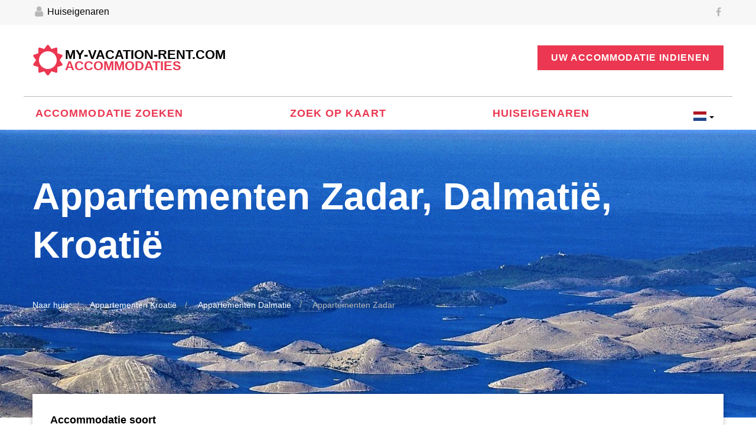

--- FILE ---
content_type: text/html; charset=UTF-8
request_url: https://my-vacation-rent.com/nl/appartementen-Zadar-55
body_size: 11485
content:
<!DOCTYPE html>
<html lang="nl" class="wide wow-animation">
  <head>
    <!-- Site Title-->
    <title>Appartementen Zadar - Appartementen Dalmatië | My-vacation-rent.com</title><meta content="NOODP,INDEX,FOLLOW" name="robots"><meta content="appartementen Zadar, appartementen Dalmatië, appartementen Kroatië, private appartementen, vakantie, huur" name="keywords"><meta content="Appartementen Zadar - Dalmatië. Voor uw perfecte vakantie prive appartementen in Zadar." name="description"><link href="https://dopustko.si/apartmaji-Zadar-55" hreflang="sl-SI" rel="alternate"><link href="https://miacasavacanza.it/appartamenti-Zadar-55" hreflang="it-IT" rel="alternate"><link href="https://my-vacation-rent.com/de/ferienwohnungen-Zadar-55" hreflang="de-DE" rel="alternate"><link href="https://my-vacation-rent.com/hr/apartmani-Zadar-55" hreflang="hr-HR" rel="alternate"><link href="https://my-vacation-rent.com/cs/apartmány-Zadar-55" hreflang="cs-CZ" rel="alternate"><link href="https://my-vacation-rent.com/fr/appartements-Zadar-55" hreflang="fr-FR" rel="alternate"><link href="https://my-vacation-rent.com/pl/apartamenty-Zadar-55" hreflang="pl-PL" rel="alternate"><link href="https://my-vacation-rent.com/nl/appartementen-Zadar-55" hreflang="nl-NL" rel="alternate"><link href="https://my-vacation-rent.com/nl/appartementen-Zadar-55"  rel="canonical"><link href="https://my-vacation-rent.com/hu/apartmanok-Zadar-55" hreflang="hu-HU" rel="alternate"><link href="https://my-vacation-rent.com/en/apartments-Zadar-55" hreflang="en" rel="alternate"><link rel="next" href="/nl/appartementen-Zadar-55?page=2" />
    
        <meta name="google-site-verification" content="MGmlZgKF8HgdGsGs_YGCLtfQuhFsQRwlQQs8qcn3Ybc" />
	 
	<meta name="msvalidate.01" content="11BBAFAEF1FAC01E1DAC5E16BDA9FE51" />
       
    <meta name="format-detection" content="telephone=no">
    <meta name="viewport" content="width=device-width, height=device-height, initial-scale=1.0, maximum-scale=1.0, user-scalable=0">
    <meta http-equiv="X-UA-Compatible" content="IE=Edge">
    <meta charset="utf-8">
    
    <link rel="icon" href="/bundles/jaiacc2/images/favicon.ico" type="image/x-icon">
    <link rel="shortcut icon" href="/bundles/jaiacc2/images/favicon.ico" />
    <!-- Stylesheets-->       
        <link rel="stylesheet" href="/bundles/jaiacc2/css/new/style.css">    	
    <link rel="stylesheet" href="/bundles/jaiacc2/css/new/bootstrap-select.min.css">
    <link rel="stylesheet" href="/bundles/jaiacc2/css/new/bootstrap-datetimepicker.min.css">
    <link rel="stylesheet" href="/bundles/jaiacc2/css/new/languages.css">
    <link rel="stylesheet" href="/bundles/jaiacc2/css/new/custom.css">
    	
    		<!--[if lt IE 10]>
    <div style="background: #212121; padding: 10px 0; box-shadow: 3px 3px 5px 0 rgba(0,0,0,.3); clear: both; text-align:center; position: relative; z-index:1;"><a href="http://windows.microsoft.com/en-US/internet-explorer/"><img src="images/ie8-panel/warning_bar_0000_us.jpg" border="0" height="42" width="820" alt="You are using an outdated browser. For a faster, safer browsing experience, upgrade for free today."></a></div>
    <script src="/bundles/jaiacc2/js/html5shiv.min.js"></script>
		<![endif]-->
  </head>
  <body>
    <!-- Page-->
    <div class="page">
      <!-- Page Header-->
      <header class="page-head">
        <!-- RD Navbar-->
        <div class="rd-navbar-wrap header_corporate">
          <nav class="rd-navbar" data-layout="rd-navbar-fixed" data-sm-layout="rd-navbar-fullwidth" data-md-layout="rd-navbar-fullwidth" data-lg-layout="rd-navbar-fullwidth" data-device-layout="rd-navbar-fixed" data-sm-device-layout="rd-navbar-fixed" data-md-device-layout="rd-navbar-fixed" data-lg-device-layout="rd-navbar-fullwidth" data-stick-up-offset="100px">
            <!--RD Navbar Panel-->
             
            <div class="rd-navbar-top-panel">
              <div class="rd-navbar-top-panel-wrap">
                <div class="login">                
                	<a href="/nl/user/index"><span class="fa-user"></span> Huiseigenaren</a>
                	
                </div>                
                <div class="slogan">
                  <p>Appartementen Kroatië, Slovenië</p>                  
                </div>
                <ul class="list-inline">
                  <li><a target="_blank" href="https://www.facebook.com/myvacationrent" class="fa-facebook"></a></li>
                </ul>
                
              </div>
            </div>
             
            <div class="rd-navbar-inner inner-wrap">
              <div class="rd-navbar-panel">
                <!-- RD Navbar Toggle-->
                <button data-rd-navbar-toggle=".rd-navbar-nav-wrap" class="rd-navbar-toggle"><span></span></button>
                <!-- RD Navbar Brand-->
                <div class="rd-navbar-brand"><a href="" class="brand-name">My-vacation-rent.com<br><span>accommodaties</span></a></div>
              </div>
               
              <div class="btn-group"><a href="/nl/offer" class="btn btn-sm btn-primary">Uw accommodatie indienen</a></div>
               
              <div class="rd-navbar-nav-wrap">
                <!-- RD Navbar Nav-->
                <ul class="rd-navbar-nav">
                  <li ><a href="/nl">Accommodatie zoeken</a></li>
<li ><a href="/nl/kaart">Zoek op kaart</a></li>
<li ><a href="/nl/user/index">Huiseigenaren</a></li>

<li>


                  	<div class="btn-group">
					  <button type="button" class="btn btn-default dropdown-toggle btn-language" data-toggle="dropdown">
					    					    					    					    					    					    					    					    					    <span class="lang-sm" lang="nl"></span> <span class="caret caret-language"></span>					    					    
					  </button>
					  <ul class="dropdown-menu" role="menu">
					    
					    					    <li><a href="https://dopustko.si" title="Apartmaji Hrvaška, Slovenija"><span class="lang-sm lang-lbl" lang="sl"></span></a></li>
					    					    					    <li><a href="https://my-vacation-rent.com/de" title="Urlaub in Kroatien, Slowenien"><span class="lang-sm lang-lbl" lang="de"></span></a></li>
					    					    					    <li><a href="https://miacasavacanza.it" title="Appartamenti Croazia, Slovenia"><span class="lang-sm lang-lbl" lang="it"></span></a></li>
					    					    					    <li><a href="https://my-vacation-rent.com/hr" title="Apartmani Hrvatska, Slovenija"><span class="lang-sm lang-lbl" lang="hr"></span></a></li>
					    					    					    <li><a href="https://my-vacation-rent.com/cs" title="Apartmány Chorvatsko, Slovinsko"><span class="lang-sm lang-lbl" lang="cs"></span></a></li>
					    					    					    <li><a href="https://my-vacation-rent.com/fr" title="En vacances en Croatie, la Slovénie"><span class="lang-sm lang-lbl" lang="fr"></span></a></li>
					    					    					    <li><a href="https://my-vacation-rent.com/pl" title="Apartamenty Chorwacja, Słowenia"><span class="lang-sm lang-lbl" lang="pl"></span></a></li>
					    					    					    <li><a href="https://my-vacation-rent.com/en" title="Apartments Croatia, Slovenia"><span class="lang-sm lang-lbl" lang="en"></span></a></li>
					    					    					    					    <li><a href="https://my-vacation-rent.com/hu" title="Apartmanok Horvátország, Szlovénia"><span class="lang-sm lang-lbl" lang="hu"></span></a></li>
					    					    
					    

					  </ul>
					</div>

</li>



<li class="link-group">
	<a href="/nl/offer" class="btn btn-sm btn-primary">Uw accommodatie indienen</a>
	
	<a href="http://dopustko.si" title="Apartmaji Hrvaška, Slovenija" class="btn btn-sm btn-primary"><span class="lang-sm lang-lbl" lang="sl"></span></a>
	<a href="http://my-vacation-rent.com/de" title="Urlaub in Kroatien, Slowenien" class="btn btn-sm btn-primary"><span class="lang-sm lang-lbl" lang="de"></span></a>
	<a href="http://miacasavacanza.it" title="Appartamenti Croazia, Slovenia" class="btn btn-sm btn-primary"><span class="lang-sm lang-lbl" lang="it"></span></a>
	<a href="http://my-vacation-rent.com/hr" title="Apartmani Hrvatska, Slovenija" class="btn btn-sm btn-primary"><span class="lang-sm lang-lbl" lang="hr"></span></a>
	<a href="http://my-vacation-rent.com/cs" title="Apartmány Chorvatsko, Slovinsko" class="btn btn-sm btn-primary"><span class="lang-sm lang-lbl" lang="cs"></span></a>
	<a href="http://my-vacation-rent.com/fr" title="En vacances en Croatie, la Slovénie" class="btn btn-sm btn-primary"><span class="lang-sm lang-lbl" lang="fr"></span></a>
	<a href="http://my-vacation-rent.com/pl" title="Apartamenty Chorwacja, Słowenia" class="btn btn-sm btn-primary"><span class="lang-sm lang-lbl" lang="pl"></span></a>
	<a href="http://my-vacation-rent.com/en" title="Apartments Croatia, Slovenia" class="btn btn-sm btn-primary"><span class="lang-sm lang-lbl" lang="en"></span></a>
	<a href="http://my-vacation-rent.com/nl" title="Appartementen Kroatië, Slovenië" class="btn btn-sm btn-primary"><span class="lang-sm lang-lbl" lang="nl"></span></a>
	<a href="http://my-vacation-rent.com/hu" title="Apartmanok Horvátország, Szlovénia" class="btn btn-sm btn-primary"><span class="lang-sm lang-lbl" lang="hu"></span></a>
		
	
</li>


 
                </ul>
              </div>
            </div>
          </nav>
        </div>
      </header>     
            
       
          
            <!-- Page Content-->
      <!-- Page Content-->
	<div itemscope itemtype="http://schema.org/Product">
      <main class="page-content text-left">
        <!-- Section Title Breadcrumbs-->
        <section class="section-full section-full-mod-1">
          <div class="container">
            <div class="row">
              <div class="col-xs-12">
                <h1><span itemprop="name">Appartementen Zadar, Dalmatië, Kroatië</span></h1>
                <p></p>                
                				<ol class="breadcrumb"><li><a href="/nl">Naar huis</a></li><li><a href="/nl/appartementen-Kroati%C3%AB-1" title="Appartementen Kroatië">Appartementen Kroatië</a></li><li><a href="/nl/appartementen-Dalmati%C3%AB-4" title="Appartementen Dalmatië">Appartementen Dalmatië</a></li><li class="active">Appartementen Zadar</li></ol>
				              </div>
            </div>
          </div>
        </section>
        <!--Section Find your home-->
        <section class="section-sm section-sm-mod-1 undefined">
          <div class="container position-margin-top position-margin-top-mod-1">
            <div class="search-form-wrap bg-white container-shadow">
              <!-- <h3>Find Your Home</h3> -->
              
              <form action="/nl/list" method="get" name="search-form" class="form-variant-1">				
				
				<label>Accommodatie soort</label>
				<ul class="list-inline">
                    <li>
                      <label class="mfCheckbox">
                        <input type="checkbox" class="mfCheckbox__input" checked="checked"  name="ch01"><span>Appartement</span>
                      </label>
                    </li>
                    <li>
                      <label class="mfCheckbox">
                        <input type="checkbox" class="mfCheckbox__input"  name="ch02"><span>Hotel</span>
                      </label>
                    </li>

					<li>
                      <label class="mfCheckbox">
                        <input type="checkbox" class="mfCheckbox__input"  name="ch03"><span>Vakantiehuis</span>
                      </label>
                    </li>
					<li>
                      <label class="mfCheckbox">
                        <input type="checkbox" class="mfCheckbox__input"  name="ch04"><span>Vakantieoord</span>
                      </label>
                    </li>
					<li>
                      <label class="mfCheckbox">
                        <input type="checkbox" class="mfCheckbox__input"  name="ch05"><span>Kamer</span>
                      </label>
                    </li>
					<li>
                      <label class="mfCheckbox">
                        <input type="checkbox" class="mfCheckbox__input"  name="ch06"><span>Kamp</span>
                      </label>
                    </li>
					<li>
                      <label class="mfCheckbox">
                        <input type="checkbox" class="mfCheckbox__input"  name="ch07"><span>Toeristische boerderij</span>
                      </label>
                    </li>
					<li>
                      <label class="mfCheckbox">
                        <input type="checkbox" class="mfCheckbox__input"  name="ch08"><span>Villa</span>
                      </label>
                    </li>									
				</ul>				  				 
				
				
				
				<label>Waar wil je om te reizen?</label>				
				<div class="form-group"> 
				  <label for="countryid">Land</label>
                  <select id="countryid" name="countryid" class="selectpicker" data-style="btn-outline" data-live-search="true">
                                  		<option value="1" >Kroatië</option>
              		              		<option value="648" >Slovenië</option>
              		                    
                  </select>                  	
				</div>
				
				<div class="form-group">  
				  <label for="regionid">Regio</label>                
                  <select name="regionid" id="regionid" class="selectpicker" data-style="btn-outline" data-live-search="true">
                  	<option value="0" >-Alle-</option>
                  </select>			 				 
                </div>

				<div id="subregionbox" class="form-group">  	
				  <label for="subregionid">Subregio</label>
				  <select name="subregionid" id="subregionid" class="selectpicker" data-style="btn-outline" data-live-search="true">
				  	<option value="0" >-Alle-</option>
				  </select>			 				 
                </div>
			
				<div class="form-group">  
				  <label for="cityid">Stad</label>                
                  <select name="cityid" id="cityid" class="selectpicker" data-style="btn-outline" data-live-search="true">
                  	<option value="0" >-Alle-</option>
                  </select>			 				 
                </div>
				
								
				<label>Wanneer wilt u reizen?</label>							
				<div class="form-group">
				 <input type='text' maxlength="19" size="10" class="form-control" id='from' name="from" placeholder="Aankomst"/>
                </div>

                <div class="form-group">
				 <input type='text' maxlength="19" size="10" class="form-control" id='to' name="to" placeholder="Vertrek"/>
                </div>
                				 
				 <br>
				 
				<div class="form-group width-1">
                  <label for="pricemin">&euro; per day/unit <br></label>
                  <input id="pricemin" type="text" name="pricemin" class="rd-range-input-value rd-range-input-value-1">
                  <input id="pricemax" type="text" name="pricemax" class="rd-range-input-value rd-range-input-value-2">
                  <div data-min="1" data-max="500" data-start="[1, 500]" data-step="1" data-tooltip="true" data-min-diff="0" data-input=".rd-range-input-value-1" data-input-2=".rd-range-input-value-2" class="rd-range"></div>
                </div>
                <div class="form-group width-1">
                  <label for="persons">Aantal personen<br></label>
                  <input id="persons" type="text" name="persons" class="rd-range-input-value rd-range-input-value-3" >
                  <input id="persons1" type="text" name="persons1" class="rd-range-input-value rd-range-input-value-4" 	>
                  <div data-start="[1, 20]" data-min="1" data-max="20" data-step="1" data-tooltip="true" data-min-diff="0" data-input=".rd-range-input-value-3" data-input-2=".rd-range-input-value-4" class="rd-range"></div>
                </div>
             
                  <ul class="list-inline">
                    <li>
                      <label class="mfCheckbox">
                        <input type="checkbox" class="mfCheckbox__input"  checked="checked"  name="chagency"><span>Agentschap aanbod</span>
                      </label>
                    </li>
                    <li>
                      <label class="mfCheckbox">
                        <input type="checkbox" class="mfCheckbox__input"  checked="checked"  name="chprivate"><span>Prive bod</span>
                      </label>
                    </li>
                  </ul>
             
             
                
                <button class="btn btn-md btn-primary">Zoeken</button>
				 
				 <div class="features"><a href="" onclick="return false" class="btn-features"><span></span>Meer opties</a> 
				  <ul class="checkbox list-inline">
                    <li>
                      <label class="mfCheckbox">
                        <input type="checkbox" class="mfCheckbox__input"  name="chbythesea"><span>Door de zee  (< 300m)</span>
                      </label>
                    </li>
                    <li>
                      <label class="mfCheckbox">
                        <input type="checkbox" class="mfCheckbox__input"  name="chac"><span>Airconditioning</span>
                      </label>
                    </li>
					<li>
                      <label class="mfCheckbox">
                        <input type="checkbox" class="mfCheckbox__input"  name="chgrill"><span>Rooster</span>
                      </label>
                    </li>
					<li>
                      <label class="mfCheckbox">
                        <input type="checkbox" class="mfCheckbox__input"  name="chpool"><span>Buiten zwembad</span>
                      </label>
                    </li>
					<li>
                      <label class="mfCheckbox">
                        <input type="checkbox" class="mfCheckbox__input"  name="chinternet"><span>Internet</span>
                      </label>
                    </li>
					<li>
                      <label class="mfCheckbox">
                        <input type="checkbox" class="mfCheckbox__input"  name="chcablesatellite"><span>Kabel-of satelliet-tv</span>
                      </label>
                    </li>
					<li>
                      <label class="mfCheckbox">
                        <input type="checkbox" class="mfCheckbox__input"  name="chpets"><span>Huisdieren alowed</span>
                      </label>
                    </li>									
					</ul>				  				 
                </div>
              </form>
              
                                         
            </div>
          </div>
        </section>
        <!-- Section Sorting-->
        <section class="section-xs">
          <div class="container">
            
            <span itemprop="description">
			Op zoek naar de beste aanbiedingen voor <b>appartementen</b> in <b>Zadar</b>? Zoek in onze aanbiedingen en vind de geschikte <b>appartementen</b> voor uw perfecte vakantie in <b>Zadar</b>. 
			</span>
            
            
  
            
         
			
			<div class="btn-group-mod-3 sorting text-left pull-xs-right">
			<div class="sortbox"><span>Bestelling door: </span><a  rel="nofollow" href="/nl/appartementen-Zadar-55?orderby=2">Prijs</a> | <a  rel="nofollow" href="/nl/appartementen-Zadar-55?orderby=4">Prive / agentschap aanbod</a> | <a  rel="nofollow" href="/nl/appartementen-Zadar-55?orderby=6">Afstand tot de zee</a> </div>
            </div>
            <!-- 
            <div class="btn-group-mod-3 sorting text-left pull-xs-right"><a href="property-catalog-list.html" class="btn btn-primary btn-sm">List</a><a href="property-catalog-grid.html" class="btn btn-primary btn-sm active">Grid</a></div>
          	 -->
          </div>
        </section>
        <!-- Section Catalog-->
        <section class="section-sm">
          <div class="container">
            <div class="row">
              <div class="col-xs-12 col-lg-12">
                <div class="row clearleft-custom-5A">
									<div class="col-xs-12 col-sm-4">
						<div itemprop="offers" itemscope itemtype="http://schema.org/Offer">				  
	                    <div class="thumbnail"><a href="/nl/appartementen/Kroati%C3%AB-Dalmati%C3%AB-Nin-Appartementen%20Matkos%20-%20with%20garden%20and%20terrace/A1%287%29-9971" class="img-link" title="Appartement Nin Zadar Dalmatië Kroatië #4546 A1(7)"><img itemprop="image" src="/uploads/documents/4546/l_5cb85bd6a3da0.jpg" alt="Appartement Nin Zadar Dalmatië Kroatië #4546" width="370" height="250"/>
	                    <span class="thumbnail-price">
						
						Uit 
													<span itemprop="price">0.00</span> &euro; <span class="mon">per dag / eenheid</span>
												<meta itemprop="priceCurrency" content="EUR" />										
						
						</span>
						
											
						<span class="thumbnail-rating">
						<i class="fa fa-star"></i>
						<i class="fa fa-star"></i>
						<i class="fa fa-star"></i>
						<i class="fa fa-star-o"></i>
						<i class="fa fa-star-o"></i>
						</span>
												<span class="thumbnail-offer">agentschap</span>
						
						
						</a>
	                      <div class="caption">
	                        <h4><a href="/nl/appartementen/Kroati%C3%AB-Dalmati%C3%AB-Nin-Appartementen%20Matkos%20-%20with%20garden%20and%20terrace/A1%287%29-9971"><span itemprop="name">Appartementen Matkos - with garden and terrace, A1(7)</span> #4546-9971</a></h4>
	                        
							<p><small>Nin, Zadar, Dalmatië, Kroatië</small></p>
							
							<ul class="describe-1">
	                          <li><span class="icon-square"><span class="icon-square">
	                                <svg x="0px" y="0px" viewbox="0 0 100 100" style="enable-background:new 0 0 100 100;" xml:space="preserve">
	                                  <g>
	                                    <path d="M3.6,75.7h3.6V7.3l85.7-0.1v85.3l-16.7-0.1l0-16.7c0-0.9-0.4-1.9-1-2.5c-0.7-0.7-1.6-1-2.5-1h-69V75.7h3.6                            H3.6v3.6H69L69,96c0,2,1.6,3.6,3.6,3.6l23.8,0.1c1,0,1.9-0.4,2.5-1c0.7-0.7,1-1.6,1-2.5V3.6c0-1-0.4-1.9-1-2.5                            c-0.7-0.7-1.6-1-2.5-1L3.6,0.1C1.6,0.2,0,1.7,0,3.7v72c0,0.9,0.4,1.9,1,2.5c0.7,0.7,1.6,1,2.5,1V75.7z"></path>
	                                    <path d="M38.1,76.9v-9.5c0-1.3-1.1-2.4-2.4-2.4c-1.3,0-2.4,1.1-2.4,2.4v9.5c0,1.3,1.1,2.4,2.4,2.4                            C37,79.3,38.1,78.2,38.1,76.9"></path>
	                                    <path d="M38.1,50.7V15c0-1.3-1.1-2.4-2.4-2.4c-1.3,0-2.4,1.1-2.4,2.4v35.7c0,1.3,1.1,2.4,2.4,2.4                            C37,53.1,38.1,52.1,38.1,50.7"></path>
	                                    <path d="M2.4,38.8h33.3c1.3,0,2.4-1.1,2.4-2.4c0-1.3-1.1-2.4-2.4-2.4H2.4c-1.3,0-2.4,1.1-2.4,2.4                            C0,37.8,1.1,38.8,2.4,38.8"></path>
	                                    <path d="M35.7,46h31c1.3,0,2.4-1.1,2.4-2.4c0-1.3-1.1-2.4-2.4-2.4h-31c-1.3,0-2.4,1.1-2.4,2.4                            C33.3,44.9,34.4,46,35.7,46"></path>
	                                    <path d="M78.6,46h16.7c1.3,0,2.4-1.1,2.4-2.4c0-1.3-1.1-2.4-2.4-2.4H78.6c-1.3,0-2.4,1.1-2.4,2.4                            C76.2,44.9,77.3,46,78.6,46"></path>
	                                    <path d="M78.6,46h16.7c1.3,0,2.4-1.1,2.4-2.4c0-1.3-1.1-2.4-2.4-2.4H78.6c-1.3,0-2.4,1.1-2.4,2.4                            C76.2,44.9,77.3,46,78.6,46"></path>
	                                    <path d="M81,43.6v-7.1c0-1.3-1.1-2.4-2.4-2.4c-1.3,0-2.4,1.1-2.4,2.4v7.1c0,1.3,1.1,2.4,2.4,2.4                            C79.9,46,81,44.9,81,43.6"></path>
	                                    <path d="M81,43.6v-7.1c0-1.3-1.1-2.4-2.4-2.4c-1.3,0-2.4,1.1-2.4,2.4v7.1c0,1.3,1.1,2.4,2.4,2.4                            C79.9,46,81,44.9,81,43.6"></path>
	                                  </g>
	                                </svg></span></span>78 m<sup>2</sup></li>
	                          <li><span class="icon icon-sm icon-darker hotel-icon-10"></span></li>	                        </ul>
	                        <ul class="describe-2">
	                          	                          <li><i class="fa fa-male icon-darker"></i> 7</li>
							  </ul>
								
								
							<div itemprop="description">						
														<p>Nabijheid: 600 m van het strand, 100 m van zee, 120 m van de winkels, 400 m van h...</p>										
																					
							<p>Strand type: Zandstrand...</p>
							    
							
							<!--                  
							<p>Voorzieningen: TV, kabel-of satelliet-tv, DVD-speler, strijkt, handdoeken, wasmachine...</p>										
							 -->
							</div>
							
	                      </div>
	                    </div>
	                  </div> <!-- <div itemprop="offers" itemscope itemtype="http://schema.org/Offer"> -->
                  </div>
				  					<div class="col-xs-12 col-sm-4">
						<div itemprop="offers" itemscope itemtype="http://schema.org/Offer">				  
	                    <div class="thumbnail"><a href="/nl/appartementen/Kroati%C3%AB-Dalmati%C3%AB-Vrsi-Appartementen%20Mladen%20-%20family%20friendly%20%20%20amazing%20location%3A/A3%283%201%29-8953" class="img-link" title="Appartement Vrsi Zadar Dalmatië Kroatië #3983 A3(3+1)"><img itemprop="image" src="/uploads/documents/3983/l_57c96d65727f8.jpg" alt="Appartement Vrsi Zadar Dalmatië Kroatië #3983" width="370" height="250"/>
	                    <span class="thumbnail-price">
						
						Uit 
													<span itemprop="price">0.00</span> &euro; <span class="mon">per dag / eenheid</span>
												<meta itemprop="priceCurrency" content="EUR" />										
						
						</span>
						
											
						<span class="thumbnail-rating">
						<i class="fa fa-star"></i>
						<i class="fa fa-star"></i>
						<i class="fa fa-star"></i>
						<i class="fa fa-star-o"></i>
						<i class="fa fa-star-o"></i>
						</span>
												<span class="thumbnail-offer">agentschap</span>
						
						
						</a>
	                      <div class="caption">
	                        <h4><a href="/nl/appartementen/Kroati%C3%AB-Dalmati%C3%AB-Vrsi-Appartementen%20Mladen%20-%20family%20friendly%20%20%20amazing%20location%3A/A3%283%201%29-8953"><span itemprop="name">Appartementen Mladen - family friendly &amp; amazing location:, A3(3+1)</span> #3983-8953</a></h4>
	                        
							<p><small>Vrsi, Zadar, Dalmatië, Kroatië</small></p>
							
							<ul class="describe-1">
	                          <li><span class="icon-square"><span class="icon-square">
	                                <svg x="0px" y="0px" viewbox="0 0 100 100" style="enable-background:new 0 0 100 100;" xml:space="preserve">
	                                  <g>
	                                    <path d="M3.6,75.7h3.6V7.3l85.7-0.1v85.3l-16.7-0.1l0-16.7c0-0.9-0.4-1.9-1-2.5c-0.7-0.7-1.6-1-2.5-1h-69V75.7h3.6                            H3.6v3.6H69L69,96c0,2,1.6,3.6,3.6,3.6l23.8,0.1c1,0,1.9-0.4,2.5-1c0.7-0.7,1-1.6,1-2.5V3.6c0-1-0.4-1.9-1-2.5                            c-0.7-0.7-1.6-1-2.5-1L3.6,0.1C1.6,0.2,0,1.7,0,3.7v72c0,0.9,0.4,1.9,1,2.5c0.7,0.7,1.6,1,2.5,1V75.7z"></path>
	                                    <path d="M38.1,76.9v-9.5c0-1.3-1.1-2.4-2.4-2.4c-1.3,0-2.4,1.1-2.4,2.4v9.5c0,1.3,1.1,2.4,2.4,2.4                            C37,79.3,38.1,78.2,38.1,76.9"></path>
	                                    <path d="M38.1,50.7V15c0-1.3-1.1-2.4-2.4-2.4c-1.3,0-2.4,1.1-2.4,2.4v35.7c0,1.3,1.1,2.4,2.4,2.4                            C37,53.1,38.1,52.1,38.1,50.7"></path>
	                                    <path d="M2.4,38.8h33.3c1.3,0,2.4-1.1,2.4-2.4c0-1.3-1.1-2.4-2.4-2.4H2.4c-1.3,0-2.4,1.1-2.4,2.4                            C0,37.8,1.1,38.8,2.4,38.8"></path>
	                                    <path d="M35.7,46h31c1.3,0,2.4-1.1,2.4-2.4c0-1.3-1.1-2.4-2.4-2.4h-31c-1.3,0-2.4,1.1-2.4,2.4                            C33.3,44.9,34.4,46,35.7,46"></path>
	                                    <path d="M78.6,46h16.7c1.3,0,2.4-1.1,2.4-2.4c0-1.3-1.1-2.4-2.4-2.4H78.6c-1.3,0-2.4,1.1-2.4,2.4                            C76.2,44.9,77.3,46,78.6,46"></path>
	                                    <path d="M78.6,46h16.7c1.3,0,2.4-1.1,2.4-2.4c0-1.3-1.1-2.4-2.4-2.4H78.6c-1.3,0-2.4,1.1-2.4,2.4                            C76.2,44.9,77.3,46,78.6,46"></path>
	                                    <path d="M81,43.6v-7.1c0-1.3-1.1-2.4-2.4-2.4c-1.3,0-2.4,1.1-2.4,2.4v7.1c0,1.3,1.1,2.4,2.4,2.4                            C79.9,46,81,44.9,81,43.6"></path>
	                                    <path d="M81,43.6v-7.1c0-1.3-1.1-2.4-2.4-2.4c-1.3,0-2.4,1.1-2.4,2.4v7.1c0,1.3,1.1,2.4,2.4,2.4                            C79.9,46,81,44.9,81,43.6"></path>
	                                  </g>
	                                </svg></span></span>50 m<sup>2</sup></li>
	                          <li><span class="icon icon-sm icon-darker hotel-icon-10"></span></li>	                        </ul>
	                        <ul class="describe-2">
	                          	                          <li><i class="fa fa-male icon-darker"></i> 3 + 1</li>
							  </ul>
								
								
							<div itemprop="description">						
														<p>Nabijheid: 15 m van het strand, 15 m van zee, 50 m van de winkels, 2000 m van het...</p>										
																					
							<p>Strand type: Kiezelstrand...</p>
							    
							
							<!--                  
							<p>Voorzieningen: TV, kabel-of satelliet-tv, airconditioning in de woonkamers (inbegrepe...</p>										
							 -->
							</div>
							
	                      </div>
	                    </div>
	                  </div> <!-- <div itemprop="offers" itemscope itemtype="http://schema.org/Offer"> -->
                  </div>
				  					<div class="col-xs-12 col-sm-4">
						<div itemprop="offers" itemscope itemtype="http://schema.org/Offer">				  
	                    <div class="thumbnail"><a href="/nl/appartementen/Kroati%C3%AB-Dalmati%C3%AB-Zadar-Appartementen%20Ankica%20-%20150%20m%20from%20beach%3A/A4%282%202%29-3115" class="img-link" title="Appartement Zadar Zadar Dalmatië Kroatië #1824 A4(2+2)"><img itemprop="image" src="/uploads/documents/1824/l_65722b85c07b4.jpg" alt="Appartement Zadar Zadar Dalmatië Kroatië #1824" width="370" height="250"/>
	                    <span class="thumbnail-price">
						
						Uit 
													<span itemprop="price">0.00</span> &euro; <span class="mon">per dag / eenheid</span>
												<meta itemprop="priceCurrency" content="EUR" />										
						
						</span>
						
											
						<span class="thumbnail-rating">
						<i class="fa fa-star"></i>
						<i class="fa fa-star"></i>
						<i class="fa fa-star"></i>
						<i class="fa fa-star-o"></i>
						<i class="fa fa-star-o"></i>
						</span>
												<span class="thumbnail-offer">agentschap</span>
						
						
						</a>
	                      <div class="caption">
	                        <h4><a href="/nl/appartementen/Kroati%C3%AB-Dalmati%C3%AB-Zadar-Appartementen%20Ankica%20-%20150%20m%20from%20beach%3A/A4%282%202%29-3115"><span itemprop="name">Appartementen Ankica - 150 m from beach:, A4(2+2)</span> #1824-3115</a></h4>
	                        
							<p><small>Zadar, Zadar, Dalmatië, Kroatië</small></p>
							
							<ul class="describe-1">
	                          <li><span class="icon-square"><span class="icon-square">
	                                <svg x="0px" y="0px" viewbox="0 0 100 100" style="enable-background:new 0 0 100 100;" xml:space="preserve">
	                                  <g>
	                                    <path d="M3.6,75.7h3.6V7.3l85.7-0.1v85.3l-16.7-0.1l0-16.7c0-0.9-0.4-1.9-1-2.5c-0.7-0.7-1.6-1-2.5-1h-69V75.7h3.6                            H3.6v3.6H69L69,96c0,2,1.6,3.6,3.6,3.6l23.8,0.1c1,0,1.9-0.4,2.5-1c0.7-0.7,1-1.6,1-2.5V3.6c0-1-0.4-1.9-1-2.5                            c-0.7-0.7-1.6-1-2.5-1L3.6,0.1C1.6,0.2,0,1.7,0,3.7v72c0,0.9,0.4,1.9,1,2.5c0.7,0.7,1.6,1,2.5,1V75.7z"></path>
	                                    <path d="M38.1,76.9v-9.5c0-1.3-1.1-2.4-2.4-2.4c-1.3,0-2.4,1.1-2.4,2.4v9.5c0,1.3,1.1,2.4,2.4,2.4                            C37,79.3,38.1,78.2,38.1,76.9"></path>
	                                    <path d="M38.1,50.7V15c0-1.3-1.1-2.4-2.4-2.4c-1.3,0-2.4,1.1-2.4,2.4v35.7c0,1.3,1.1,2.4,2.4,2.4                            C37,53.1,38.1,52.1,38.1,50.7"></path>
	                                    <path d="M2.4,38.8h33.3c1.3,0,2.4-1.1,2.4-2.4c0-1.3-1.1-2.4-2.4-2.4H2.4c-1.3,0-2.4,1.1-2.4,2.4                            C0,37.8,1.1,38.8,2.4,38.8"></path>
	                                    <path d="M35.7,46h31c1.3,0,2.4-1.1,2.4-2.4c0-1.3-1.1-2.4-2.4-2.4h-31c-1.3,0-2.4,1.1-2.4,2.4                            C33.3,44.9,34.4,46,35.7,46"></path>
	                                    <path d="M78.6,46h16.7c1.3,0,2.4-1.1,2.4-2.4c0-1.3-1.1-2.4-2.4-2.4H78.6c-1.3,0-2.4,1.1-2.4,2.4                            C76.2,44.9,77.3,46,78.6,46"></path>
	                                    <path d="M78.6,46h16.7c1.3,0,2.4-1.1,2.4-2.4c0-1.3-1.1-2.4-2.4-2.4H78.6c-1.3,0-2.4,1.1-2.4,2.4                            C76.2,44.9,77.3,46,78.6,46"></path>
	                                    <path d="M81,43.6v-7.1c0-1.3-1.1-2.4-2.4-2.4c-1.3,0-2.4,1.1-2.4,2.4v7.1c0,1.3,1.1,2.4,2.4,2.4                            C79.9,46,81,44.9,81,43.6"></path>
	                                    <path d="M81,43.6v-7.1c0-1.3-1.1-2.4-2.4-2.4c-1.3,0-2.4,1.1-2.4,2.4v7.1c0,1.3,1.1,2.4,2.4,2.4                            C79.9,46,81,44.9,81,43.6"></path>
	                                  </g>
	                                </svg></span></span>32 m<sup>2</sup></li>
	                          <li><span class="icon icon-sm icon-darker hotel-icon-10"></span></li>	                        </ul>
	                        <ul class="describe-2">
	                          	                          <li><i class="fa fa-male icon-darker"></i> 2 + 2</li>
							  </ul>
								
								
							<div itemprop="description">						
														<p>Nabijheid: 150 m van het strand, 150 m van zee, 100 m van de winkels, 4000 m van ...</p>										
																					
							<p>Strand type: Betonnen strand, kiezelstrand...</p>
							    
							
							<!--                  
							<p>Voorzieningen: TV, kabel-of satelliet-tv, airconditioning in de woonkamers (inbegrepe...</p>										
							 -->
							</div>
							
	                      </div>
	                    </div>
	                  </div> <!-- <div itemprop="offers" itemscope itemtype="http://schema.org/Offer"> -->
                  </div>
				  					<div class="col-xs-12 col-sm-4">
						<div itemprop="offers" itemscope itemtype="http://schema.org/Offer">				  
	                    <div class="thumbnail"><a href="/nl/appartementen/Kroati%C3%AB-Dalmati%C3%AB-Maslenica-Appartementen%20Dubravko%20-%205%20m%20from%20beach%20%3A%20/A1%20Bepina%20%282%201%29-11086" class="img-link" title="Appartement Maslenica Zadar Dalmatië Kroatië #5104 A1 Bepina (2+1)"><img itemprop="image" src="/uploads/documents/5104/l_58aaa4999ee33.jpg" alt="Appartement Maslenica Zadar Dalmatië Kroatië #5104" width="370" height="250"/>
	                    <span class="thumbnail-price">
						
						Uit 
													<span itemprop="price">0.00</span> &euro; <span class="mon">per dag / eenheid</span>
												<meta itemprop="priceCurrency" content="EUR" />										
						
						</span>
						
											
						<span class="thumbnail-rating">
						<i class="fa fa-star"></i>
						<i class="fa fa-star"></i>
						<i class="fa fa-star-o"></i>
						<i class="fa fa-star-o"></i>
						<i class="fa fa-star-o"></i>
						</span>
												<span class="thumbnail-offer">agentschap</span>
						
						
						</a>
	                      <div class="caption">
	                        <h4><a href="/nl/appartementen/Kroati%C3%AB-Dalmati%C3%AB-Maslenica-Appartementen%20Dubravko%20-%205%20m%20from%20beach%20%3A%20/A1%20Bepina%20%282%201%29-11086"><span itemprop="name">Appartementen Dubravko - 5 m from beach : , A1 Bepina (2+1)</span> #5104-11086</a></h4>
	                        
							<p><small>Maslenica, Zadar, Dalmatië, Kroatië</small></p>
							
							<ul class="describe-1">
	                          <li><span class="icon-square"><span class="icon-square">
	                                <svg x="0px" y="0px" viewbox="0 0 100 100" style="enable-background:new 0 0 100 100;" xml:space="preserve">
	                                  <g>
	                                    <path d="M3.6,75.7h3.6V7.3l85.7-0.1v85.3l-16.7-0.1l0-16.7c0-0.9-0.4-1.9-1-2.5c-0.7-0.7-1.6-1-2.5-1h-69V75.7h3.6                            H3.6v3.6H69L69,96c0,2,1.6,3.6,3.6,3.6l23.8,0.1c1,0,1.9-0.4,2.5-1c0.7-0.7,1-1.6,1-2.5V3.6c0-1-0.4-1.9-1-2.5                            c-0.7-0.7-1.6-1-2.5-1L3.6,0.1C1.6,0.2,0,1.7,0,3.7v72c0,0.9,0.4,1.9,1,2.5c0.7,0.7,1.6,1,2.5,1V75.7z"></path>
	                                    <path d="M38.1,76.9v-9.5c0-1.3-1.1-2.4-2.4-2.4c-1.3,0-2.4,1.1-2.4,2.4v9.5c0,1.3,1.1,2.4,2.4,2.4                            C37,79.3,38.1,78.2,38.1,76.9"></path>
	                                    <path d="M38.1,50.7V15c0-1.3-1.1-2.4-2.4-2.4c-1.3,0-2.4,1.1-2.4,2.4v35.7c0,1.3,1.1,2.4,2.4,2.4                            C37,53.1,38.1,52.1,38.1,50.7"></path>
	                                    <path d="M2.4,38.8h33.3c1.3,0,2.4-1.1,2.4-2.4c0-1.3-1.1-2.4-2.4-2.4H2.4c-1.3,0-2.4,1.1-2.4,2.4                            C0,37.8,1.1,38.8,2.4,38.8"></path>
	                                    <path d="M35.7,46h31c1.3,0,2.4-1.1,2.4-2.4c0-1.3-1.1-2.4-2.4-2.4h-31c-1.3,0-2.4,1.1-2.4,2.4                            C33.3,44.9,34.4,46,35.7,46"></path>
	                                    <path d="M78.6,46h16.7c1.3,0,2.4-1.1,2.4-2.4c0-1.3-1.1-2.4-2.4-2.4H78.6c-1.3,0-2.4,1.1-2.4,2.4                            C76.2,44.9,77.3,46,78.6,46"></path>
	                                    <path d="M78.6,46h16.7c1.3,0,2.4-1.1,2.4-2.4c0-1.3-1.1-2.4-2.4-2.4H78.6c-1.3,0-2.4,1.1-2.4,2.4                            C76.2,44.9,77.3,46,78.6,46"></path>
	                                    <path d="M81,43.6v-7.1c0-1.3-1.1-2.4-2.4-2.4c-1.3,0-2.4,1.1-2.4,2.4v7.1c0,1.3,1.1,2.4,2.4,2.4                            C79.9,46,81,44.9,81,43.6"></path>
	                                    <path d="M81,43.6v-7.1c0-1.3-1.1-2.4-2.4-2.4c-1.3,0-2.4,1.1-2.4,2.4v7.1c0,1.3,1.1,2.4,2.4,2.4                            C79.9,46,81,44.9,81,43.6"></path>
	                                  </g>
	                                </svg></span></span>35 m<sup>2</sup></li>
	                          <li><span class="icon icon-sm icon-darker hotel-icon-10"></span></li>	                        </ul>
	                        <ul class="describe-2">
	                          	                          <li><i class="fa fa-male icon-darker"></i> 2 + 1</li>
							  </ul>
								
								
							<div itemprop="description">						
														<p>Nabijheid: 2 m van het strand, 2 m van zee, 100 m van de winkels, 100 m van het s...</p>										
																					
							<p>Strand type: Kiezelstrand...</p>
							    
							
							<!--                  
							<p>Voorzieningen: TV, haardroger, handdoeken, stereo, niet toegankelijk voor gehandicapt...</p>										
							 -->
							</div>
							
	                      </div>
	                    </div>
	                  </div> <!-- <div itemprop="offers" itemscope itemtype="http://schema.org/Offer"> -->
                  </div>
				  					<div class="col-xs-12 col-sm-4">
						<div itemprop="offers" itemscope itemtype="http://schema.org/Offer">				  
	                    <div class="thumbnail"><a href="/nl/appartementen/Kroati%C3%AB-Dalmati%C3%AB-Nin-Appartementen%20Ljilja%20-%2010m%20from%20the%20sea%20with%20parking%3A/A4%2812%29-6848" class="img-link" title="Appartement Nin Zadar Dalmatië Kroatië #3177 A4(12)"><img itemprop="image" src="/uploads/documents/3177/l_64ed9eba0e6e9.jpg" alt="Appartement Nin Zadar Dalmatië Kroatië #3177" width="370" height="250"/>
	                    <span class="thumbnail-price">
						
						Uit 
													<span itemprop="price">0.00</span> &euro; <span class="mon">per dag / eenheid</span>
												<meta itemprop="priceCurrency" content="EUR" />										
						
						</span>
						
											
						<span class="thumbnail-rating">
						<i class="fa fa-star"></i>
						<i class="fa fa-star"></i>
						<i class="fa fa-star"></i>
						<i class="fa fa-star-o"></i>
						<i class="fa fa-star-o"></i>
						</span>
												<span class="thumbnail-offer">agentschap</span>
						
						
						</a>
	                      <div class="caption">
	                        <h4><a href="/nl/appartementen/Kroati%C3%AB-Dalmati%C3%AB-Nin-Appartementen%20Ljilja%20-%2010m%20from%20the%20sea%20with%20parking%3A/A4%2812%29-6848"><span itemprop="name">Appartementen Ljilja - 10m from the sea with parking:, A4(12)</span> #3177-6848</a></h4>
	                        
							<p><small>Nin, Zadar, Dalmatië, Kroatië</small></p>
							
							<ul class="describe-1">
	                          <li><span class="icon-square"><span class="icon-square">
	                                <svg x="0px" y="0px" viewbox="0 0 100 100" style="enable-background:new 0 0 100 100;" xml:space="preserve">
	                                  <g>
	                                    <path d="M3.6,75.7h3.6V7.3l85.7-0.1v85.3l-16.7-0.1l0-16.7c0-0.9-0.4-1.9-1-2.5c-0.7-0.7-1.6-1-2.5-1h-69V75.7h3.6                            H3.6v3.6H69L69,96c0,2,1.6,3.6,3.6,3.6l23.8,0.1c1,0,1.9-0.4,2.5-1c0.7-0.7,1-1.6,1-2.5V3.6c0-1-0.4-1.9-1-2.5                            c-0.7-0.7-1.6-1-2.5-1L3.6,0.1C1.6,0.2,0,1.7,0,3.7v72c0,0.9,0.4,1.9,1,2.5c0.7,0.7,1.6,1,2.5,1V75.7z"></path>
	                                    <path d="M38.1,76.9v-9.5c0-1.3-1.1-2.4-2.4-2.4c-1.3,0-2.4,1.1-2.4,2.4v9.5c0,1.3,1.1,2.4,2.4,2.4                            C37,79.3,38.1,78.2,38.1,76.9"></path>
	                                    <path d="M38.1,50.7V15c0-1.3-1.1-2.4-2.4-2.4c-1.3,0-2.4,1.1-2.4,2.4v35.7c0,1.3,1.1,2.4,2.4,2.4                            C37,53.1,38.1,52.1,38.1,50.7"></path>
	                                    <path d="M2.4,38.8h33.3c1.3,0,2.4-1.1,2.4-2.4c0-1.3-1.1-2.4-2.4-2.4H2.4c-1.3,0-2.4,1.1-2.4,2.4                            C0,37.8,1.1,38.8,2.4,38.8"></path>
	                                    <path d="M35.7,46h31c1.3,0,2.4-1.1,2.4-2.4c0-1.3-1.1-2.4-2.4-2.4h-31c-1.3,0-2.4,1.1-2.4,2.4                            C33.3,44.9,34.4,46,35.7,46"></path>
	                                    <path d="M78.6,46h16.7c1.3,0,2.4-1.1,2.4-2.4c0-1.3-1.1-2.4-2.4-2.4H78.6c-1.3,0-2.4,1.1-2.4,2.4                            C76.2,44.9,77.3,46,78.6,46"></path>
	                                    <path d="M78.6,46h16.7c1.3,0,2.4-1.1,2.4-2.4c0-1.3-1.1-2.4-2.4-2.4H78.6c-1.3,0-2.4,1.1-2.4,2.4                            C76.2,44.9,77.3,46,78.6,46"></path>
	                                    <path d="M81,43.6v-7.1c0-1.3-1.1-2.4-2.4-2.4c-1.3,0-2.4,1.1-2.4,2.4v7.1c0,1.3,1.1,2.4,2.4,2.4                            C79.9,46,81,44.9,81,43.6"></path>
	                                    <path d="M81,43.6v-7.1c0-1.3-1.1-2.4-2.4-2.4c-1.3,0-2.4,1.1-2.4,2.4v7.1c0,1.3,1.1,2.4,2.4,2.4                            C79.9,46,81,44.9,81,43.6"></path>
	                                  </g>
	                                </svg></span></span>160 m<sup>2</sup></li>
	                          <li><span class="icon icon-sm icon-darker hotel-icon-10"></span></li>	                        </ul>
	                        <ul class="describe-2">
	                          	                          <li><i class="fa fa-male icon-darker"></i> 12</li>
							  </ul>
								
								
							<div itemprop="description">						
														<p>Nabijheid: 300 m van het strand, 10 m van zee, 250 m van de winkels, 300 m van he...</p>										
																					
							<p>Strand type: Zandstrand...</p>
							    
							
							<!--                  
							<p>Voorzieningen: TV, kabel-of satelliet-tv, DVD-speler, airconditioning ( verwarming / ...</p>										
							 -->
							</div>
							
	                      </div>
	                    </div>
	                  </div> <!-- <div itemprop="offers" itemscope itemtype="http://schema.org/Offer"> -->
                  </div>
				  					<div class="col-xs-12 col-sm-4">
						<div itemprop="offers" itemscope itemtype="http://schema.org/Offer">				  
	                    <div class="thumbnail"><a href="/nl/appartementen/Kroati%C3%AB-Dalmati%C3%AB-Zadar-Appartementen%20Eddie%20-%20great%20location%20%20%20comfor%3A/A4%284%29-10510" class="img-link" title="Appartement Zadar Zadar Dalmatië Kroatië #4778 A4(4)"><img itemprop="image" src="/uploads/documents/4778/l_624b1fa269960.jpg" alt="Appartement Zadar Zadar Dalmatië Kroatië #4778" width="370" height="250"/>
	                    <span class="thumbnail-price">
						
						Uit 
													<span itemprop="price">0.00</span> &euro; <span class="mon">per dag / eenheid</span>
												<meta itemprop="priceCurrency" content="EUR" />										
						
						</span>
						
											
						<span class="thumbnail-rating">
						<i class="fa fa-star"></i>
						<i class="fa fa-star"></i>
						<i class="fa fa-star"></i>
						<i class="fa fa-star-o"></i>
						<i class="fa fa-star-o"></i>
						</span>
												<span class="thumbnail-offer">agentschap</span>
						
						
						</a>
	                      <div class="caption">
	                        <h4><a href="/nl/appartementen/Kroati%C3%AB-Dalmati%C3%AB-Zadar-Appartementen%20Eddie%20-%20great%20location%20%20%20comfor%3A/A4%284%29-10510"><span itemprop="name">Appartementen Eddie - great location &amp; comfor:, A4(4)</span> #4778-10510</a></h4>
	                        
							<p><small>Zadar, Zadar, Dalmatië, Kroatië</small></p>
							
							<ul class="describe-1">
	                          <li><span class="icon-square"><span class="icon-square">
	                                <svg x="0px" y="0px" viewbox="0 0 100 100" style="enable-background:new 0 0 100 100;" xml:space="preserve">
	                                  <g>
	                                    <path d="M3.6,75.7h3.6V7.3l85.7-0.1v85.3l-16.7-0.1l0-16.7c0-0.9-0.4-1.9-1-2.5c-0.7-0.7-1.6-1-2.5-1h-69V75.7h3.6                            H3.6v3.6H69L69,96c0,2,1.6,3.6,3.6,3.6l23.8,0.1c1,0,1.9-0.4,2.5-1c0.7-0.7,1-1.6,1-2.5V3.6c0-1-0.4-1.9-1-2.5                            c-0.7-0.7-1.6-1-2.5-1L3.6,0.1C1.6,0.2,0,1.7,0,3.7v72c0,0.9,0.4,1.9,1,2.5c0.7,0.7,1.6,1,2.5,1V75.7z"></path>
	                                    <path d="M38.1,76.9v-9.5c0-1.3-1.1-2.4-2.4-2.4c-1.3,0-2.4,1.1-2.4,2.4v9.5c0,1.3,1.1,2.4,2.4,2.4                            C37,79.3,38.1,78.2,38.1,76.9"></path>
	                                    <path d="M38.1,50.7V15c0-1.3-1.1-2.4-2.4-2.4c-1.3,0-2.4,1.1-2.4,2.4v35.7c0,1.3,1.1,2.4,2.4,2.4                            C37,53.1,38.1,52.1,38.1,50.7"></path>
	                                    <path d="M2.4,38.8h33.3c1.3,0,2.4-1.1,2.4-2.4c0-1.3-1.1-2.4-2.4-2.4H2.4c-1.3,0-2.4,1.1-2.4,2.4                            C0,37.8,1.1,38.8,2.4,38.8"></path>
	                                    <path d="M35.7,46h31c1.3,0,2.4-1.1,2.4-2.4c0-1.3-1.1-2.4-2.4-2.4h-31c-1.3,0-2.4,1.1-2.4,2.4                            C33.3,44.9,34.4,46,35.7,46"></path>
	                                    <path d="M78.6,46h16.7c1.3,0,2.4-1.1,2.4-2.4c0-1.3-1.1-2.4-2.4-2.4H78.6c-1.3,0-2.4,1.1-2.4,2.4                            C76.2,44.9,77.3,46,78.6,46"></path>
	                                    <path d="M78.6,46h16.7c1.3,0,2.4-1.1,2.4-2.4c0-1.3-1.1-2.4-2.4-2.4H78.6c-1.3,0-2.4,1.1-2.4,2.4                            C76.2,44.9,77.3,46,78.6,46"></path>
	                                    <path d="M81,43.6v-7.1c0-1.3-1.1-2.4-2.4-2.4c-1.3,0-2.4,1.1-2.4,2.4v7.1c0,1.3,1.1,2.4,2.4,2.4                            C79.9,46,81,44.9,81,43.6"></path>
	                                    <path d="M81,43.6v-7.1c0-1.3-1.1-2.4-2.4-2.4c-1.3,0-2.4,1.1-2.4,2.4v7.1c0,1.3,1.1,2.4,2.4,2.4                            C79.9,46,81,44.9,81,43.6"></path>
	                                  </g>
	                                </svg></span></span>50 m<sup>2</sup></li>
	                          <li><span class="icon icon-sm icon-darker hotel-icon-10"></span></li>	                        </ul>
	                        <ul class="describe-2">
	                          	                          <li><i class="fa fa-male icon-darker"></i> 4</li>
							  </ul>
								
								
							<div itemprop="description">						
														<p>Nabijheid: 200 m van het strand, 200 m van zee, 200 m van de winkels, 2000 m van ...</p>										
																					
							<p>Strand type: Zandstrand...</p>
							    
							
							<!--                  
							<p>Voorzieningen: TV, kabel-of satelliet-tv, airconditioning in de woonkamers (inbegrepe...</p>										
							 -->
							</div>
							
	                      </div>
	                    </div>
	                  </div> <!-- <div itemprop="offers" itemscope itemtype="http://schema.org/Offer"> -->
                  </div>
				  					<div class="col-xs-12 col-sm-4">
						<div itemprop="offers" itemscope itemtype="http://schema.org/Offer">				  
	                    <div class="thumbnail"><a href="/nl/appartementen/Kroati%C3%AB-Dalmati%C3%AB-Rtina-Miocici-Appartementen%20RS/2%202-13767" class="img-link" title="Appartement Rtina-Miocici Zadar Dalmatië Kroatië #6647 2+2"><img itemprop="image" src="/uploads/documents/6647/l_5c61a35aedd73.jpg" alt="Appartement Rtina-Miocici Zadar Dalmatië Kroatië #6647" width="370" height="250"/>
	                    <span class="thumbnail-price">
						
						Uit 
						 
														<span itemprop="price">35.00</span> &euro; <span class="mon">per dag / eenheid</span>
																			<meta itemprop="priceCurrency" content="EUR" />										
						
						</span>
						
												<span class="thumbnail-offer">private</span>
						
						
						</a>
	                      <div class="caption">
	                        <h4><a href="/nl/appartementen/Kroati%C3%AB-Dalmati%C3%AB-Rtina-Miocici-Appartementen%20RS/2%202-13767"><span itemprop="name">Appartementen RS, 2+2 (4)</span> #6647-13767</a></h4>
	                        
							<p><small>Rtina-Miocici, Zadar, Dalmatië, Kroatië</small></p>
							
							<ul class="describe-1">
	                          <li><span class="icon-square"><span class="icon-square">
	                                <svg x="0px" y="0px" viewbox="0 0 100 100" style="enable-background:new 0 0 100 100;" xml:space="preserve">
	                                  <g>
	                                    <path d="M3.6,75.7h3.6V7.3l85.7-0.1v85.3l-16.7-0.1l0-16.7c0-0.9-0.4-1.9-1-2.5c-0.7-0.7-1.6-1-2.5-1h-69V75.7h3.6                            H3.6v3.6H69L69,96c0,2,1.6,3.6,3.6,3.6l23.8,0.1c1,0,1.9-0.4,2.5-1c0.7-0.7,1-1.6,1-2.5V3.6c0-1-0.4-1.9-1-2.5                            c-0.7-0.7-1.6-1-2.5-1L3.6,0.1C1.6,0.2,0,1.7,0,3.7v72c0,0.9,0.4,1.9,1,2.5c0.7,0.7,1.6,1,2.5,1V75.7z"></path>
	                                    <path d="M38.1,76.9v-9.5c0-1.3-1.1-2.4-2.4-2.4c-1.3,0-2.4,1.1-2.4,2.4v9.5c0,1.3,1.1,2.4,2.4,2.4                            C37,79.3,38.1,78.2,38.1,76.9"></path>
	                                    <path d="M38.1,50.7V15c0-1.3-1.1-2.4-2.4-2.4c-1.3,0-2.4,1.1-2.4,2.4v35.7c0,1.3,1.1,2.4,2.4,2.4                            C37,53.1,38.1,52.1,38.1,50.7"></path>
	                                    <path d="M2.4,38.8h33.3c1.3,0,2.4-1.1,2.4-2.4c0-1.3-1.1-2.4-2.4-2.4H2.4c-1.3,0-2.4,1.1-2.4,2.4                            C0,37.8,1.1,38.8,2.4,38.8"></path>
	                                    <path d="M35.7,46h31c1.3,0,2.4-1.1,2.4-2.4c0-1.3-1.1-2.4-2.4-2.4h-31c-1.3,0-2.4,1.1-2.4,2.4                            C33.3,44.9,34.4,46,35.7,46"></path>
	                                    <path d="M78.6,46h16.7c1.3,0,2.4-1.1,2.4-2.4c0-1.3-1.1-2.4-2.4-2.4H78.6c-1.3,0-2.4,1.1-2.4,2.4                            C76.2,44.9,77.3,46,78.6,46"></path>
	                                    <path d="M78.6,46h16.7c1.3,0,2.4-1.1,2.4-2.4c0-1.3-1.1-2.4-2.4-2.4H78.6c-1.3,0-2.4,1.1-2.4,2.4                            C76.2,44.9,77.3,46,78.6,46"></path>
	                                    <path d="M81,43.6v-7.1c0-1.3-1.1-2.4-2.4-2.4c-1.3,0-2.4,1.1-2.4,2.4v7.1c0,1.3,1.1,2.4,2.4,2.4                            C79.9,46,81,44.9,81,43.6"></path>
	                                    <path d="M81,43.6v-7.1c0-1.3-1.1-2.4-2.4-2.4c-1.3,0-2.4,1.1-2.4,2.4v7.1c0,1.3,1.1,2.4,2.4,2.4                            C79.9,46,81,44.9,81,43.6"></path>
	                                  </g>
	                                </svg></span></span>38 m<sup>2</sup></li>
	                          <li><span class="icon icon-sm icon-darker hotel-icon-10"></span></li>	                        </ul>
	                        <ul class="describe-2">
	                          	                          <li><i class="fa fa-male icon-darker"></i> 4</li>
							  </ul>
								
								
							<div itemprop="description">						
														<p>Nabijheid: 300 m van zee...</p>										
																					
							<p>Strand type: Kiezelstrand, natuurlijk strand, fijn grind strand...</p>
							    
							
							<!--                  
							<p>Voorzieningen: Balkon, terras, aparte ingang, airconditioning in de woonkamers (inbeg...</p>										
							 -->
							</div>
							
	                      </div>
	                    </div>
	                  </div> <!-- <div itemprop="offers" itemscope itemtype="http://schema.org/Offer"> -->
                  </div>
				  					<div class="col-xs-12 col-sm-4">
						<div itemprop="offers" itemscope itemtype="http://schema.org/Offer">				  
	                    <div class="thumbnail"><a href="/nl/appartementen/Kroati%C3%AB-Dalmati%C3%AB-Sukosan-Appartementen%20Martina%20-%20300%20m%20from%20sea%3A/A1%282%202%29-10935" class="img-link" title="Appartement Sukosan Zadar Dalmatië Kroatië #5015 A1(2+2)"><img itemprop="image" src="/uploads/documents/5015/l_6076eb2998eb6.jpg" alt="Appartement Sukosan Zadar Dalmatië Kroatië #5015" width="370" height="250"/>
	                    <span class="thumbnail-price">
						
						Uit 
													<span itemprop="price">0.00</span> &euro; <span class="mon">per dag / eenheid</span>
												<meta itemprop="priceCurrency" content="EUR" />										
						
						</span>
						
											
						<span class="thumbnail-rating">
						<i class="fa fa-star"></i>
						<i class="fa fa-star"></i>
						<i class="fa fa-star-o"></i>
						<i class="fa fa-star-o"></i>
						<i class="fa fa-star-o"></i>
						</span>
												<span class="thumbnail-offer">agentschap</span>
						
						
						</a>
	                      <div class="caption">
	                        <h4><a href="/nl/appartementen/Kroati%C3%AB-Dalmati%C3%AB-Sukosan-Appartementen%20Martina%20-%20300%20m%20from%20sea%3A/A1%282%202%29-10935"><span itemprop="name">Appartementen Martina - 300 m from sea:, A1(2+2)</span> #5015-10935</a></h4>
	                        
							<p><small>Sukosan, Zadar, Dalmatië, Kroatië</small></p>
							
							<ul class="describe-1">
	                          <li><span class="icon-square"><span class="icon-square">
	                                <svg x="0px" y="0px" viewbox="0 0 100 100" style="enable-background:new 0 0 100 100;" xml:space="preserve">
	                                  <g>
	                                    <path d="M3.6,75.7h3.6V7.3l85.7-0.1v85.3l-16.7-0.1l0-16.7c0-0.9-0.4-1.9-1-2.5c-0.7-0.7-1.6-1-2.5-1h-69V75.7h3.6                            H3.6v3.6H69L69,96c0,2,1.6,3.6,3.6,3.6l23.8,0.1c1,0,1.9-0.4,2.5-1c0.7-0.7,1-1.6,1-2.5V3.6c0-1-0.4-1.9-1-2.5                            c-0.7-0.7-1.6-1-2.5-1L3.6,0.1C1.6,0.2,0,1.7,0,3.7v72c0,0.9,0.4,1.9,1,2.5c0.7,0.7,1.6,1,2.5,1V75.7z"></path>
	                                    <path d="M38.1,76.9v-9.5c0-1.3-1.1-2.4-2.4-2.4c-1.3,0-2.4,1.1-2.4,2.4v9.5c0,1.3,1.1,2.4,2.4,2.4                            C37,79.3,38.1,78.2,38.1,76.9"></path>
	                                    <path d="M38.1,50.7V15c0-1.3-1.1-2.4-2.4-2.4c-1.3,0-2.4,1.1-2.4,2.4v35.7c0,1.3,1.1,2.4,2.4,2.4                            C37,53.1,38.1,52.1,38.1,50.7"></path>
	                                    <path d="M2.4,38.8h33.3c1.3,0,2.4-1.1,2.4-2.4c0-1.3-1.1-2.4-2.4-2.4H2.4c-1.3,0-2.4,1.1-2.4,2.4                            C0,37.8,1.1,38.8,2.4,38.8"></path>
	                                    <path d="M35.7,46h31c1.3,0,2.4-1.1,2.4-2.4c0-1.3-1.1-2.4-2.4-2.4h-31c-1.3,0-2.4,1.1-2.4,2.4                            C33.3,44.9,34.4,46,35.7,46"></path>
	                                    <path d="M78.6,46h16.7c1.3,0,2.4-1.1,2.4-2.4c0-1.3-1.1-2.4-2.4-2.4H78.6c-1.3,0-2.4,1.1-2.4,2.4                            C76.2,44.9,77.3,46,78.6,46"></path>
	                                    <path d="M78.6,46h16.7c1.3,0,2.4-1.1,2.4-2.4c0-1.3-1.1-2.4-2.4-2.4H78.6c-1.3,0-2.4,1.1-2.4,2.4                            C76.2,44.9,77.3,46,78.6,46"></path>
	                                    <path d="M81,43.6v-7.1c0-1.3-1.1-2.4-2.4-2.4c-1.3,0-2.4,1.1-2.4,2.4v7.1c0,1.3,1.1,2.4,2.4,2.4                            C79.9,46,81,44.9,81,43.6"></path>
	                                    <path d="M81,43.6v-7.1c0-1.3-1.1-2.4-2.4-2.4c-1.3,0-2.4,1.1-2.4,2.4v7.1c0,1.3,1.1,2.4,2.4,2.4                            C79.9,46,81,44.9,81,43.6"></path>
	                                  </g>
	                                </svg></span></span>40 m<sup>2</sup></li>
	                          <li><span class="icon icon-sm icon-darker hotel-icon-10"></span></li>	                        </ul>
	                        <ul class="describe-2">
	                          	                          <li><i class="fa fa-male icon-darker"></i> 2 + 2</li>
							  </ul>
								
								
							<div itemprop="description">						
														<p>Nabijheid: 300 m van het strand, 300 m van zee, 200 m van de winkels, 8000 m van ...</p>										
																					
							<p>Strand type: Zandstrand, kiezelstrand...</p>
							    
							
							<!--                  
							<p>Voorzieningen: TV, kabel-of satelliet-tv, handdoeken, stereo, niet toegankelijk voor ...</p>										
							 -->
							</div>
							
	                      </div>
	                    </div>
	                  </div> <!-- <div itemprop="offers" itemscope itemtype="http://schema.org/Offer"> -->
                  </div>
				  					<div class="col-xs-12 col-sm-4">
						<div itemprop="offers" itemscope itemtype="http://schema.org/Offer">				  
	                    <div class="thumbnail"><a href="/nl/appartementen/Kroati%C3%AB-Dalmati%C3%AB-Bibinje-Appartementen%20Ana-%20next%20to%20the%20sea/A1%282%202%29-5989" class="img-link" title="Appartement Bibinje Zadar Dalmatië Kroatië #2868 A1(2+2)"><img itemprop="image" src="/uploads/documents/2868/l_619e16bde32cb.jpg" alt="Appartement Bibinje Zadar Dalmatië Kroatië #2868" width="370" height="250"/>
	                    <span class="thumbnail-price">
						
						Uit 
													<span itemprop="price">0.00</span> &euro; <span class="mon">per dag / eenheid</span>
												<meta itemprop="priceCurrency" content="EUR" />										
						
						</span>
						
											
						<span class="thumbnail-rating">
						<i class="fa fa-star"></i>
						<i class="fa fa-star"></i>
						<i class="fa fa-star-o"></i>
						<i class="fa fa-star-o"></i>
						<i class="fa fa-star-o"></i>
						</span>
												<span class="thumbnail-offer">agentschap</span>
						
						
						</a>
	                      <div class="caption">
	                        <h4><a href="/nl/appartementen/Kroati%C3%AB-Dalmati%C3%AB-Bibinje-Appartementen%20Ana-%20next%20to%20the%20sea/A1%282%202%29-5989"><span itemprop="name">Appartementen Ana- next to the sea, A1(2+2)</span> #2868-5989</a></h4>
	                        
							<p><small>Bibinje, Zadar, Dalmatië, Kroatië</small></p>
							
							<ul class="describe-1">
	                          <li><span class="icon-square"><span class="icon-square">
	                                <svg x="0px" y="0px" viewbox="0 0 100 100" style="enable-background:new 0 0 100 100;" xml:space="preserve">
	                                  <g>
	                                    <path d="M3.6,75.7h3.6V7.3l85.7-0.1v85.3l-16.7-0.1l0-16.7c0-0.9-0.4-1.9-1-2.5c-0.7-0.7-1.6-1-2.5-1h-69V75.7h3.6                            H3.6v3.6H69L69,96c0,2,1.6,3.6,3.6,3.6l23.8,0.1c1,0,1.9-0.4,2.5-1c0.7-0.7,1-1.6,1-2.5V3.6c0-1-0.4-1.9-1-2.5                            c-0.7-0.7-1.6-1-2.5-1L3.6,0.1C1.6,0.2,0,1.7,0,3.7v72c0,0.9,0.4,1.9,1,2.5c0.7,0.7,1.6,1,2.5,1V75.7z"></path>
	                                    <path d="M38.1,76.9v-9.5c0-1.3-1.1-2.4-2.4-2.4c-1.3,0-2.4,1.1-2.4,2.4v9.5c0,1.3,1.1,2.4,2.4,2.4                            C37,79.3,38.1,78.2,38.1,76.9"></path>
	                                    <path d="M38.1,50.7V15c0-1.3-1.1-2.4-2.4-2.4c-1.3,0-2.4,1.1-2.4,2.4v35.7c0,1.3,1.1,2.4,2.4,2.4                            C37,53.1,38.1,52.1,38.1,50.7"></path>
	                                    <path d="M2.4,38.8h33.3c1.3,0,2.4-1.1,2.4-2.4c0-1.3-1.1-2.4-2.4-2.4H2.4c-1.3,0-2.4,1.1-2.4,2.4                            C0,37.8,1.1,38.8,2.4,38.8"></path>
	                                    <path d="M35.7,46h31c1.3,0,2.4-1.1,2.4-2.4c0-1.3-1.1-2.4-2.4-2.4h-31c-1.3,0-2.4,1.1-2.4,2.4                            C33.3,44.9,34.4,46,35.7,46"></path>
	                                    <path d="M78.6,46h16.7c1.3,0,2.4-1.1,2.4-2.4c0-1.3-1.1-2.4-2.4-2.4H78.6c-1.3,0-2.4,1.1-2.4,2.4                            C76.2,44.9,77.3,46,78.6,46"></path>
	                                    <path d="M78.6,46h16.7c1.3,0,2.4-1.1,2.4-2.4c0-1.3-1.1-2.4-2.4-2.4H78.6c-1.3,0-2.4,1.1-2.4,2.4                            C76.2,44.9,77.3,46,78.6,46"></path>
	                                    <path d="M81,43.6v-7.1c0-1.3-1.1-2.4-2.4-2.4c-1.3,0-2.4,1.1-2.4,2.4v7.1c0,1.3,1.1,2.4,2.4,2.4                            C79.9,46,81,44.9,81,43.6"></path>
	                                    <path d="M81,43.6v-7.1c0-1.3-1.1-2.4-2.4-2.4c-1.3,0-2.4,1.1-2.4,2.4v7.1c0,1.3,1.1,2.4,2.4,2.4                            C79.9,46,81,44.9,81,43.6"></path>
	                                  </g>
	                                </svg></span></span>30 m<sup>2</sup></li>
	                          <li><span class="icon icon-sm icon-darker hotel-icon-10"></span></li>	                        </ul>
	                        <ul class="describe-2">
	                          	                          <li><i class="fa fa-male icon-darker"></i> 2 + 2</li>
							  </ul>
								
								
							<div itemprop="description">						
														<p>Nabijheid: 30 m van het strand, 12 m van zee, 150 m van de winkels, 300 m van het...</p>										
																					
							<p>Strand type: Zandstrand, betonnen strand, kiezelstrand...</p>
							    
							
							<!--                  
							<p>Voorzieningen: Alleen niet-roken, TV, kabel-of satelliet-tv, niet toegankelijk voor g...</p>										
							 -->
							</div>
							
	                      </div>
	                    </div>
	                  </div> <!-- <div itemprop="offers" itemscope itemtype="http://schema.org/Offer"> -->
                  </div>
				  					<div class="col-xs-12 col-sm-4">
						<div itemprop="offers" itemscope itemtype="http://schema.org/Offer">				  
	                    <div class="thumbnail"><a href="/nl/appartementen/Kroati%C3%AB-Dalmati%C3%AB-Drage-Appartementen%20Snje%C5%BEa%20-%20sea%20view%20%3A%20/A3%282%29-9824" class="img-link" title="Appartement Drage Zadar Dalmatië Kroatië #4460 A3(2)"><img itemprop="image" src="/uploads/documents/4460/l_5d95f36730575.jpg" alt="Appartement Drage Zadar Dalmatië Kroatië #4460" width="370" height="250"/>
	                    <span class="thumbnail-price">
						
						Uit 
													<span itemprop="price">0.00</span> &euro; <span class="mon">per dag / eenheid</span>
												<meta itemprop="priceCurrency" content="EUR" />										
						
						</span>
						
											
						<span class="thumbnail-rating">
						<i class="fa fa-star"></i>
						<i class="fa fa-star"></i>
						<i class="fa fa-star"></i>
						<i class="fa fa-star-o"></i>
						<i class="fa fa-star-o"></i>
						</span>
												<span class="thumbnail-offer">agentschap</span>
						
						
						</a>
	                      <div class="caption">
	                        <h4><a href="/nl/appartementen/Kroati%C3%AB-Dalmati%C3%AB-Drage-Appartementen%20Snje%C5%BEa%20-%20sea%20view%20%3A%20/A3%282%29-9824"><span itemprop="name">Appartementen Snježa - sea view : , A3(2)</span> #4460-9824</a></h4>
	                        
							<p><small>Drage, Zadar, Dalmatië, Kroatië</small></p>
							
							<ul class="describe-1">
	                          <li><span class="icon-square"><span class="icon-square">
	                                <svg x="0px" y="0px" viewbox="0 0 100 100" style="enable-background:new 0 0 100 100;" xml:space="preserve">
	                                  <g>
	                                    <path d="M3.6,75.7h3.6V7.3l85.7-0.1v85.3l-16.7-0.1l0-16.7c0-0.9-0.4-1.9-1-2.5c-0.7-0.7-1.6-1-2.5-1h-69V75.7h3.6                            H3.6v3.6H69L69,96c0,2,1.6,3.6,3.6,3.6l23.8,0.1c1,0,1.9-0.4,2.5-1c0.7-0.7,1-1.6,1-2.5V3.6c0-1-0.4-1.9-1-2.5                            c-0.7-0.7-1.6-1-2.5-1L3.6,0.1C1.6,0.2,0,1.7,0,3.7v72c0,0.9,0.4,1.9,1,2.5c0.7,0.7,1.6,1,2.5,1V75.7z"></path>
	                                    <path d="M38.1,76.9v-9.5c0-1.3-1.1-2.4-2.4-2.4c-1.3,0-2.4,1.1-2.4,2.4v9.5c0,1.3,1.1,2.4,2.4,2.4                            C37,79.3,38.1,78.2,38.1,76.9"></path>
	                                    <path d="M38.1,50.7V15c0-1.3-1.1-2.4-2.4-2.4c-1.3,0-2.4,1.1-2.4,2.4v35.7c0,1.3,1.1,2.4,2.4,2.4                            C37,53.1,38.1,52.1,38.1,50.7"></path>
	                                    <path d="M2.4,38.8h33.3c1.3,0,2.4-1.1,2.4-2.4c0-1.3-1.1-2.4-2.4-2.4H2.4c-1.3,0-2.4,1.1-2.4,2.4                            C0,37.8,1.1,38.8,2.4,38.8"></path>
	                                    <path d="M35.7,46h31c1.3,0,2.4-1.1,2.4-2.4c0-1.3-1.1-2.4-2.4-2.4h-31c-1.3,0-2.4,1.1-2.4,2.4                            C33.3,44.9,34.4,46,35.7,46"></path>
	                                    <path d="M78.6,46h16.7c1.3,0,2.4-1.1,2.4-2.4c0-1.3-1.1-2.4-2.4-2.4H78.6c-1.3,0-2.4,1.1-2.4,2.4                            C76.2,44.9,77.3,46,78.6,46"></path>
	                                    <path d="M78.6,46h16.7c1.3,0,2.4-1.1,2.4-2.4c0-1.3-1.1-2.4-2.4-2.4H78.6c-1.3,0-2.4,1.1-2.4,2.4                            C76.2,44.9,77.3,46,78.6,46"></path>
	                                    <path d="M81,43.6v-7.1c0-1.3-1.1-2.4-2.4-2.4c-1.3,0-2.4,1.1-2.4,2.4v7.1c0,1.3,1.1,2.4,2.4,2.4                            C79.9,46,81,44.9,81,43.6"></path>
	                                    <path d="M81,43.6v-7.1c0-1.3-1.1-2.4-2.4-2.4c-1.3,0-2.4,1.1-2.4,2.4v7.1c0,1.3,1.1,2.4,2.4,2.4                            C79.9,46,81,44.9,81,43.6"></path>
	                                  </g>
	                                </svg></span></span>40 m<sup>2</sup></li>
	                          <li><span class="icon icon-sm icon-darker hotel-icon-10"></span></li>	                        </ul>
	                        <ul class="describe-2">
	                          	                          <li><i class="fa fa-male icon-darker"></i> 2</li>
							  </ul>
								
								
							<div itemprop="description">						
														<p>Nabijheid: 50 m van het strand, 30 m van zee, 300 m van de winkels, 500 m van het...</p>										
																					
							<p>Strand type: Betonnen strand, kiezelstrand...</p>
							    
							
							<!--                  
							<p>Voorzieningen: TV, kabel-of satelliet-tv, airconditioning ( verwarming / koeling ) in...</p>										
							 -->
							</div>
							
	                      </div>
	                    </div>
	                  </div> <!-- <div itemprop="offers" itemscope itemtype="http://schema.org/Offer"> -->
                  </div>
				  					<div class="col-xs-12 col-sm-4">
						<div itemprop="offers" itemscope itemtype="http://schema.org/Offer">				  
	                    <div class="thumbnail"><a href="/nl/appartementen/Kroati%C3%AB-Dalmati%C3%AB-Drage-Appartementen%20VILLA%20ANTONIO/RELAX%20HOUSE-755" class="img-link" title="Appartement Drage Zadar Dalmatië Kroatië #440 RELAX HOUSE"><img itemprop="image" src="/uploads/documents/440/l_52cdc4e1f272e.jpg" alt="Appartement Drage Zadar Dalmatië Kroatië #440" width="370" height="250"/>
	                    <span class="thumbnail-price">
						
						Uit 
						 
														<span itemprop="price">55.00</span> &euro; <span class="mon">per dag / eenheid</span>
																			<meta itemprop="priceCurrency" content="EUR" />										
						
						</span>
						
												<span class="thumbnail-offer">private</span>
						
						
						</a>
	                      <div class="caption">
	                        <h4><a href="/nl/appartementen/Kroati%C3%AB-Dalmati%C3%AB-Drage-Appartementen%20VILLA%20ANTONIO/RELAX%20HOUSE-755"><span itemprop="name">Appartementen VILLA ANTONIO, RELAX HOUSE (4 + 4)</span> #440-755</a></h4>
	                        
							<p><small>Drage, Zadar, Dalmatië, Kroatië</small></p>
							
							<ul class="describe-1">
	                          <li><span class="icon-square"><span class="icon-square">
	                                <svg x="0px" y="0px" viewbox="0 0 100 100" style="enable-background:new 0 0 100 100;" xml:space="preserve">
	                                  <g>
	                                    <path d="M3.6,75.7h3.6V7.3l85.7-0.1v85.3l-16.7-0.1l0-16.7c0-0.9-0.4-1.9-1-2.5c-0.7-0.7-1.6-1-2.5-1h-69V75.7h3.6                            H3.6v3.6H69L69,96c0,2,1.6,3.6,3.6,3.6l23.8,0.1c1,0,1.9-0.4,2.5-1c0.7-0.7,1-1.6,1-2.5V3.6c0-1-0.4-1.9-1-2.5                            c-0.7-0.7-1.6-1-2.5-1L3.6,0.1C1.6,0.2,0,1.7,0,3.7v72c0,0.9,0.4,1.9,1,2.5c0.7,0.7,1.6,1,2.5,1V75.7z"></path>
	                                    <path d="M38.1,76.9v-9.5c0-1.3-1.1-2.4-2.4-2.4c-1.3,0-2.4,1.1-2.4,2.4v9.5c0,1.3,1.1,2.4,2.4,2.4                            C37,79.3,38.1,78.2,38.1,76.9"></path>
	                                    <path d="M38.1,50.7V15c0-1.3-1.1-2.4-2.4-2.4c-1.3,0-2.4,1.1-2.4,2.4v35.7c0,1.3,1.1,2.4,2.4,2.4                            C37,53.1,38.1,52.1,38.1,50.7"></path>
	                                    <path d="M2.4,38.8h33.3c1.3,0,2.4-1.1,2.4-2.4c0-1.3-1.1-2.4-2.4-2.4H2.4c-1.3,0-2.4,1.1-2.4,2.4                            C0,37.8,1.1,38.8,2.4,38.8"></path>
	                                    <path d="M35.7,46h31c1.3,0,2.4-1.1,2.4-2.4c0-1.3-1.1-2.4-2.4-2.4h-31c-1.3,0-2.4,1.1-2.4,2.4                            C33.3,44.9,34.4,46,35.7,46"></path>
	                                    <path d="M78.6,46h16.7c1.3,0,2.4-1.1,2.4-2.4c0-1.3-1.1-2.4-2.4-2.4H78.6c-1.3,0-2.4,1.1-2.4,2.4                            C76.2,44.9,77.3,46,78.6,46"></path>
	                                    <path d="M78.6,46h16.7c1.3,0,2.4-1.1,2.4-2.4c0-1.3-1.1-2.4-2.4-2.4H78.6c-1.3,0-2.4,1.1-2.4,2.4                            C76.2,44.9,77.3,46,78.6,46"></path>
	                                    <path d="M81,43.6v-7.1c0-1.3-1.1-2.4-2.4-2.4c-1.3,0-2.4,1.1-2.4,2.4v7.1c0,1.3,1.1,2.4,2.4,2.4                            C79.9,46,81,44.9,81,43.6"></path>
	                                    <path d="M81,43.6v-7.1c0-1.3-1.1-2.4-2.4-2.4c-1.3,0-2.4,1.1-2.4,2.4v7.1c0,1.3,1.1,2.4,2.4,2.4                            C79.9,46,81,44.9,81,43.6"></path>
	                                  </g>
	                                </svg></span></span>70 m<sup>2</sup></li>
	                          <li><span class="icon icon-sm icon-darker hotel-icon-10"></span></li>	                        </ul>
	                        <ul class="describe-2">
	                          <li><i class="fa fa-bed icon-darker"></i> 5</li>	                          <li><i class="fa fa-male icon-darker"></i> 4 + 4</li>
							  </ul>
								
								
							<div itemprop="description">						
														<p>Nabijheid: 200 m van zee, 1200 m van het meer, 250 m van de winkels, 300 m van he...</p>										
																					
							<p>Strand type: Kiezelstrand, zandstrand, rotsstrand, natuurlijk strand, naakt strand...</p>
							    
							
							<!--                  
							<p>Voorzieningen: Terras, aparte ingang, LCD of plasma TV, kabel-of satelliet-tv, aircon...</p>										
							 -->
							</div>
							
	                      </div>
	                    </div>
	                  </div> <!-- <div itemprop="offers" itemscope itemtype="http://schema.org/Offer"> -->
                  </div>
				  					<div class="col-xs-12 col-sm-4">
						<div itemprop="offers" itemscope itemtype="http://schema.org/Offer">				  
	                    <div class="thumbnail"><a href="/nl/appartementen/Kroati%C3%AB-Dalmati%C3%AB-Bibinje-Appartementen%20Miro%20Brali%C4%87/apartman%202-1488" class="img-link" title="Appartement Bibinje Zadar Dalmatië Kroatië #1024 apartman 2"><img itemprop="image" src="/uploads/documents/1024/l_4fc250b7cb7de.jpg" alt="Appartement Bibinje Zadar Dalmatië Kroatië #1024" width="370" height="250"/>
	                    <span class="thumbnail-price">
						
						Uit 
						 
														<span itemprop="price">40.00</span> &euro; <span class="mon">per dag / eenheid</span>
																			<meta itemprop="priceCurrency" content="EUR" />										
						
						</span>
						
												<span class="thumbnail-offer">private</span>
						
						
						</a>
	                      <div class="caption">
	                        <h4><a href="/nl/appartementen/Kroati%C3%AB-Dalmati%C3%AB-Bibinje-Appartementen%20Miro%20Brali%C4%87/apartman%202-1488"><span itemprop="name">Appartementen Miro Bralić, apartman 2 (2 + 1)</span> #1024-1488</a></h4>
	                        
							<p><small>Bibinje, Zadar, Dalmatië, Kroatië</small></p>
							
							<ul class="describe-1">
	                          <li><span class="icon-square"><span class="icon-square">
	                                <svg x="0px" y="0px" viewbox="0 0 100 100" style="enable-background:new 0 0 100 100;" xml:space="preserve">
	                                  <g>
	                                    <path d="M3.6,75.7h3.6V7.3l85.7-0.1v85.3l-16.7-0.1l0-16.7c0-0.9-0.4-1.9-1-2.5c-0.7-0.7-1.6-1-2.5-1h-69V75.7h3.6                            H3.6v3.6H69L69,96c0,2,1.6,3.6,3.6,3.6l23.8,0.1c1,0,1.9-0.4,2.5-1c0.7-0.7,1-1.6,1-2.5V3.6c0-1-0.4-1.9-1-2.5                            c-0.7-0.7-1.6-1-2.5-1L3.6,0.1C1.6,0.2,0,1.7,0,3.7v72c0,0.9,0.4,1.9,1,2.5c0.7,0.7,1.6,1,2.5,1V75.7z"></path>
	                                    <path d="M38.1,76.9v-9.5c0-1.3-1.1-2.4-2.4-2.4c-1.3,0-2.4,1.1-2.4,2.4v9.5c0,1.3,1.1,2.4,2.4,2.4                            C37,79.3,38.1,78.2,38.1,76.9"></path>
	                                    <path d="M38.1,50.7V15c0-1.3-1.1-2.4-2.4-2.4c-1.3,0-2.4,1.1-2.4,2.4v35.7c0,1.3,1.1,2.4,2.4,2.4                            C37,53.1,38.1,52.1,38.1,50.7"></path>
	                                    <path d="M2.4,38.8h33.3c1.3,0,2.4-1.1,2.4-2.4c0-1.3-1.1-2.4-2.4-2.4H2.4c-1.3,0-2.4,1.1-2.4,2.4                            C0,37.8,1.1,38.8,2.4,38.8"></path>
	                                    <path d="M35.7,46h31c1.3,0,2.4-1.1,2.4-2.4c0-1.3-1.1-2.4-2.4-2.4h-31c-1.3,0-2.4,1.1-2.4,2.4                            C33.3,44.9,34.4,46,35.7,46"></path>
	                                    <path d="M78.6,46h16.7c1.3,0,2.4-1.1,2.4-2.4c0-1.3-1.1-2.4-2.4-2.4H78.6c-1.3,0-2.4,1.1-2.4,2.4                            C76.2,44.9,77.3,46,78.6,46"></path>
	                                    <path d="M78.6,46h16.7c1.3,0,2.4-1.1,2.4-2.4c0-1.3-1.1-2.4-2.4-2.4H78.6c-1.3,0-2.4,1.1-2.4,2.4                            C76.2,44.9,77.3,46,78.6,46"></path>
	                                    <path d="M81,43.6v-7.1c0-1.3-1.1-2.4-2.4-2.4c-1.3,0-2.4,1.1-2.4,2.4v7.1c0,1.3,1.1,2.4,2.4,2.4                            C79.9,46,81,44.9,81,43.6"></path>
	                                    <path d="M81,43.6v-7.1c0-1.3-1.1-2.4-2.4-2.4c-1.3,0-2.4,1.1-2.4,2.4v7.1c0,1.3,1.1,2.4,2.4,2.4                            C79.9,46,81,44.9,81,43.6"></path>
	                                  </g>
	                                </svg></span></span>30 m<sup>2</sup></li>
	                          <li><span class="icon icon-sm icon-darker hotel-icon-10"></span></li>	                        </ul>
	                        <ul class="describe-2">
	                          <li><i class="fa fa-bed icon-darker"></i> 2</li>	                          <li><i class="fa fa-male icon-darker"></i> 2 + 1</li>
							  </ul>
								
								
							<div itemprop="description">						
														<p>Nabijheid: 3 m van zee, 200 m van de winkels, 800 m van het restaurant, 5 km van ...</p>										
																					
							<p>Strand type: Kiezelstrand, zandstrand, rotsstrand, fijn grind strand...</p>
							    
							
							<!--                  
							<p>Voorzieningen: Balkon, mini koelkast, LCD of plasma TV, kabel-of satelliet-tv, aircon...</p>										
							 -->
							</div>
							
	                      </div>
	                    </div>
	                  </div> <!-- <div itemprop="offers" itemscope itemtype="http://schema.org/Offer"> -->
                  </div>
				  					<div class="col-xs-12 col-sm-4">
						<div itemprop="offers" itemscope itemtype="http://schema.org/Offer">				  
	                    <div class="thumbnail"><a href="/nl/appartementen/Kroati%C3%AB-Dalmati%C3%AB-Zadar-Appartementen%20Eddie%20-%20great%20location%20%20%20comfor%3A/A3%284%29-10509" class="img-link" title="Appartement Zadar Zadar Dalmatië Kroatië #4778 A3(4)"><img itemprop="image" src="/uploads/documents/4778/l_624b1fa269960.jpg" alt="Appartement Zadar Zadar Dalmatië Kroatië #4778" width="370" height="250"/>
	                    <span class="thumbnail-price">
						
						Uit 
													<span itemprop="price">0.00</span> &euro; <span class="mon">per dag / eenheid</span>
												<meta itemprop="priceCurrency" content="EUR" />										
						
						</span>
						
											
						<span class="thumbnail-rating">
						<i class="fa fa-star"></i>
						<i class="fa fa-star"></i>
						<i class="fa fa-star"></i>
						<i class="fa fa-star-o"></i>
						<i class="fa fa-star-o"></i>
						</span>
												<span class="thumbnail-offer">agentschap</span>
						
						
						</a>
	                      <div class="caption">
	                        <h4><a href="/nl/appartementen/Kroati%C3%AB-Dalmati%C3%AB-Zadar-Appartementen%20Eddie%20-%20great%20location%20%20%20comfor%3A/A3%284%29-10509"><span itemprop="name">Appartementen Eddie - great location &amp; comfor:, A3(4)</span> #4778-10509</a></h4>
	                        
							<p><small>Zadar, Zadar, Dalmatië, Kroatië</small></p>
							
							<ul class="describe-1">
	                          <li><span class="icon-square"><span class="icon-square">
	                                <svg x="0px" y="0px" viewbox="0 0 100 100" style="enable-background:new 0 0 100 100;" xml:space="preserve">
	                                  <g>
	                                    <path d="M3.6,75.7h3.6V7.3l85.7-0.1v85.3l-16.7-0.1l0-16.7c0-0.9-0.4-1.9-1-2.5c-0.7-0.7-1.6-1-2.5-1h-69V75.7h3.6                            H3.6v3.6H69L69,96c0,2,1.6,3.6,3.6,3.6l23.8,0.1c1,0,1.9-0.4,2.5-1c0.7-0.7,1-1.6,1-2.5V3.6c0-1-0.4-1.9-1-2.5                            c-0.7-0.7-1.6-1-2.5-1L3.6,0.1C1.6,0.2,0,1.7,0,3.7v72c0,0.9,0.4,1.9,1,2.5c0.7,0.7,1.6,1,2.5,1V75.7z"></path>
	                                    <path d="M38.1,76.9v-9.5c0-1.3-1.1-2.4-2.4-2.4c-1.3,0-2.4,1.1-2.4,2.4v9.5c0,1.3,1.1,2.4,2.4,2.4                            C37,79.3,38.1,78.2,38.1,76.9"></path>
	                                    <path d="M38.1,50.7V15c0-1.3-1.1-2.4-2.4-2.4c-1.3,0-2.4,1.1-2.4,2.4v35.7c0,1.3,1.1,2.4,2.4,2.4                            C37,53.1,38.1,52.1,38.1,50.7"></path>
	                                    <path d="M2.4,38.8h33.3c1.3,0,2.4-1.1,2.4-2.4c0-1.3-1.1-2.4-2.4-2.4H2.4c-1.3,0-2.4,1.1-2.4,2.4                            C0,37.8,1.1,38.8,2.4,38.8"></path>
	                                    <path d="M35.7,46h31c1.3,0,2.4-1.1,2.4-2.4c0-1.3-1.1-2.4-2.4-2.4h-31c-1.3,0-2.4,1.1-2.4,2.4                            C33.3,44.9,34.4,46,35.7,46"></path>
	                                    <path d="M78.6,46h16.7c1.3,0,2.4-1.1,2.4-2.4c0-1.3-1.1-2.4-2.4-2.4H78.6c-1.3,0-2.4,1.1-2.4,2.4                            C76.2,44.9,77.3,46,78.6,46"></path>
	                                    <path d="M78.6,46h16.7c1.3,0,2.4-1.1,2.4-2.4c0-1.3-1.1-2.4-2.4-2.4H78.6c-1.3,0-2.4,1.1-2.4,2.4                            C76.2,44.9,77.3,46,78.6,46"></path>
	                                    <path d="M81,43.6v-7.1c0-1.3-1.1-2.4-2.4-2.4c-1.3,0-2.4,1.1-2.4,2.4v7.1c0,1.3,1.1,2.4,2.4,2.4                            C79.9,46,81,44.9,81,43.6"></path>
	                                    <path d="M81,43.6v-7.1c0-1.3-1.1-2.4-2.4-2.4c-1.3,0-2.4,1.1-2.4,2.4v7.1c0,1.3,1.1,2.4,2.4,2.4                            C79.9,46,81,44.9,81,43.6"></path>
	                                  </g>
	                                </svg></span></span>50 m<sup>2</sup></li>
	                          <li><span class="icon icon-sm icon-darker hotel-icon-10"></span></li>	                        </ul>
	                        <ul class="describe-2">
	                          	                          <li><i class="fa fa-male icon-darker"></i> 4</li>
							  </ul>
								
								
							<div itemprop="description">						
														<p>Nabijheid: 200 m van het strand, 200 m van zee, 200 m van de winkels, 2000 m van ...</p>										
																					
							<p>Strand type: Zandstrand...</p>
							    
							
							<!--                  
							<p>Voorzieningen: TV, kabel-of satelliet-tv, airconditioning in de woonkamers (inbegrepe...</p>										
							 -->
							</div>
							
	                      </div>
	                    </div>
	                  </div> <!-- <div itemprop="offers" itemscope itemtype="http://schema.org/Offer"> -->
                  </div>
				  					<div class="col-xs-12 col-sm-4">
						<div itemprop="offers" itemscope itemtype="http://schema.org/Offer">				  
	                    <div class="thumbnail"><a href="/nl/appartementen/Kroati%C3%AB-Dalmati%C3%AB-Seline-Appartementen%20Dream%20-%20nearby%20the%20sea%3A/A2-midldle%282%29-15048" class="img-link" title="Appartement Seline Zadar Dalmatië Kroatië #7293 A2-midldle(2)"><img itemprop="image" src="/uploads/documents/7293/l_6287703eb42e6.jpg" alt="Appartement Seline Zadar Dalmatië Kroatië #7293" width="370" height="250"/>
	                    <span class="thumbnail-price">
						
						Uit 
													<span itemprop="price">0.00</span> &euro; <span class="mon">per dag / eenheid</span>
												<meta itemprop="priceCurrency" content="EUR" />										
						
						</span>
						
											
						<span class="thumbnail-rating">
						<i class="fa fa-star"></i>
						<i class="fa fa-star"></i>
						<i class="fa fa-star-o"></i>
						<i class="fa fa-star-o"></i>
						<i class="fa fa-star-o"></i>
						</span>
												<span class="thumbnail-offer">agentschap</span>
						
						
						</a>
	                      <div class="caption">
	                        <h4><a href="/nl/appartementen/Kroati%C3%AB-Dalmati%C3%AB-Seline-Appartementen%20Dream%20-%20nearby%20the%20sea%3A/A2-midldle%282%29-15048"><span itemprop="name">Appartementen Dream - nearby the sea:, A2-midldle(2)</span> #7293-15048</a></h4>
	                        
							<p><small>Seline, Zadar, Dalmatië, Kroatië</small></p>
							
							<ul class="describe-1">
	                          <li><span class="icon-square"><span class="icon-square">
	                                <svg x="0px" y="0px" viewbox="0 0 100 100" style="enable-background:new 0 0 100 100;" xml:space="preserve">
	                                  <g>
	                                    <path d="M3.6,75.7h3.6V7.3l85.7-0.1v85.3l-16.7-0.1l0-16.7c0-0.9-0.4-1.9-1-2.5c-0.7-0.7-1.6-1-2.5-1h-69V75.7h3.6                            H3.6v3.6H69L69,96c0,2,1.6,3.6,3.6,3.6l23.8,0.1c1,0,1.9-0.4,2.5-1c0.7-0.7,1-1.6,1-2.5V3.6c0-1-0.4-1.9-1-2.5                            c-0.7-0.7-1.6-1-2.5-1L3.6,0.1C1.6,0.2,0,1.7,0,3.7v72c0,0.9,0.4,1.9,1,2.5c0.7,0.7,1.6,1,2.5,1V75.7z"></path>
	                                    <path d="M38.1,76.9v-9.5c0-1.3-1.1-2.4-2.4-2.4c-1.3,0-2.4,1.1-2.4,2.4v9.5c0,1.3,1.1,2.4,2.4,2.4                            C37,79.3,38.1,78.2,38.1,76.9"></path>
	                                    <path d="M38.1,50.7V15c0-1.3-1.1-2.4-2.4-2.4c-1.3,0-2.4,1.1-2.4,2.4v35.7c0,1.3,1.1,2.4,2.4,2.4                            C37,53.1,38.1,52.1,38.1,50.7"></path>
	                                    <path d="M2.4,38.8h33.3c1.3,0,2.4-1.1,2.4-2.4c0-1.3-1.1-2.4-2.4-2.4H2.4c-1.3,0-2.4,1.1-2.4,2.4                            C0,37.8,1.1,38.8,2.4,38.8"></path>
	                                    <path d="M35.7,46h31c1.3,0,2.4-1.1,2.4-2.4c0-1.3-1.1-2.4-2.4-2.4h-31c-1.3,0-2.4,1.1-2.4,2.4                            C33.3,44.9,34.4,46,35.7,46"></path>
	                                    <path d="M78.6,46h16.7c1.3,0,2.4-1.1,2.4-2.4c0-1.3-1.1-2.4-2.4-2.4H78.6c-1.3,0-2.4,1.1-2.4,2.4                            C76.2,44.9,77.3,46,78.6,46"></path>
	                                    <path d="M78.6,46h16.7c1.3,0,2.4-1.1,2.4-2.4c0-1.3-1.1-2.4-2.4-2.4H78.6c-1.3,0-2.4,1.1-2.4,2.4                            C76.2,44.9,77.3,46,78.6,46"></path>
	                                    <path d="M81,43.6v-7.1c0-1.3-1.1-2.4-2.4-2.4c-1.3,0-2.4,1.1-2.4,2.4v7.1c0,1.3,1.1,2.4,2.4,2.4                            C79.9,46,81,44.9,81,43.6"></path>
	                                    <path d="M81,43.6v-7.1c0-1.3-1.1-2.4-2.4-2.4c-1.3,0-2.4,1.1-2.4,2.4v7.1c0,1.3,1.1,2.4,2.4,2.4                            C79.9,46,81,44.9,81,43.6"></path>
	                                  </g>
	                                </svg></span></span>35 m<sup>2</sup></li>
	                          <li><span class="icon icon-sm icon-darker hotel-icon-10"></span></li>	                        </ul>
	                        <ul class="describe-2">
	                          	                          <li><i class="fa fa-male icon-darker"></i> 2</li>
							  </ul>
								
								
							<div itemprop="description">						
														<p>Nabijheid: 40 m van het strand, 40 m van zee, 950 m van de winkels, 600 m van het...</p>										
																					
							<p>Strand type: Betonnen strand, kiezelstrand...</p>
							    
							
							<!--                  
							<p>Voorzieningen: Alleen niet-roken, TV, kabel-of satelliet-tv, airconditioning in de wo...</p>										
							 -->
							</div>
							
	                      </div>
	                    </div>
	                  </div> <!-- <div itemprop="offers" itemscope itemtype="http://schema.org/Offer"> -->
                  </div>
				  					<div class="col-xs-12 col-sm-4">
						<div itemprop="offers" itemscope itemtype="http://schema.org/Offer">				  
	                    <div class="thumbnail"><a href="/nl/appartementen/Kroati%C3%AB-Dalmati%C3%AB-Zadar-Appartementen%20Suza%20-%20relaxing%20%20%20beautiful%3A/A1%282%202%29-12276" class="img-link" title="Appartement Zadar Zadar Dalmatië Kroatië #5770 A1(2+2)"><img itemprop="image" src="/uploads/documents/5770/l_65703f5fd9425.jpg" alt="Appartement Zadar Zadar Dalmatië Kroatië #5770" width="370" height="250"/>
	                    <span class="thumbnail-price">
						
						Uit 
													<span itemprop="price">0.00</span> &euro; <span class="mon">per dag / eenheid</span>
												<meta itemprop="priceCurrency" content="EUR" />										
						
						</span>
						
											
						<span class="thumbnail-rating">
						<i class="fa fa-star"></i>
						<i class="fa fa-star"></i>
						<i class="fa fa-star"></i>
						<i class="fa fa-star-o"></i>
						<i class="fa fa-star-o"></i>
						</span>
												<span class="thumbnail-offer">agentschap</span>
						
						
						</a>
	                      <div class="caption">
	                        <h4><a href="/nl/appartementen/Kroati%C3%AB-Dalmati%C3%AB-Zadar-Appartementen%20Suza%20-%20relaxing%20%20%20beautiful%3A/A1%282%202%29-12276"><span itemprop="name">Appartementen Suza - relaxing &amp; beautiful:, A1(2+2)</span> #5770-12276</a></h4>
	                        
							<p><small>Zadar, Zadar, Dalmatië, Kroatië</small></p>
							
							<ul class="describe-1">
	                          <li><span class="icon-square"><span class="icon-square">
	                                <svg x="0px" y="0px" viewbox="0 0 100 100" style="enable-background:new 0 0 100 100;" xml:space="preserve">
	                                  <g>
	                                    <path d="M3.6,75.7h3.6V7.3l85.7-0.1v85.3l-16.7-0.1l0-16.7c0-0.9-0.4-1.9-1-2.5c-0.7-0.7-1.6-1-2.5-1h-69V75.7h3.6                            H3.6v3.6H69L69,96c0,2,1.6,3.6,3.6,3.6l23.8,0.1c1,0,1.9-0.4,2.5-1c0.7-0.7,1-1.6,1-2.5V3.6c0-1-0.4-1.9-1-2.5                            c-0.7-0.7-1.6-1-2.5-1L3.6,0.1C1.6,0.2,0,1.7,0,3.7v72c0,0.9,0.4,1.9,1,2.5c0.7,0.7,1.6,1,2.5,1V75.7z"></path>
	                                    <path d="M38.1,76.9v-9.5c0-1.3-1.1-2.4-2.4-2.4c-1.3,0-2.4,1.1-2.4,2.4v9.5c0,1.3,1.1,2.4,2.4,2.4                            C37,79.3,38.1,78.2,38.1,76.9"></path>
	                                    <path d="M38.1,50.7V15c0-1.3-1.1-2.4-2.4-2.4c-1.3,0-2.4,1.1-2.4,2.4v35.7c0,1.3,1.1,2.4,2.4,2.4                            C37,53.1,38.1,52.1,38.1,50.7"></path>
	                                    <path d="M2.4,38.8h33.3c1.3,0,2.4-1.1,2.4-2.4c0-1.3-1.1-2.4-2.4-2.4H2.4c-1.3,0-2.4,1.1-2.4,2.4                            C0,37.8,1.1,38.8,2.4,38.8"></path>
	                                    <path d="M35.7,46h31c1.3,0,2.4-1.1,2.4-2.4c0-1.3-1.1-2.4-2.4-2.4h-31c-1.3,0-2.4,1.1-2.4,2.4                            C33.3,44.9,34.4,46,35.7,46"></path>
	                                    <path d="M78.6,46h16.7c1.3,0,2.4-1.1,2.4-2.4c0-1.3-1.1-2.4-2.4-2.4H78.6c-1.3,0-2.4,1.1-2.4,2.4                            C76.2,44.9,77.3,46,78.6,46"></path>
	                                    <path d="M78.6,46h16.7c1.3,0,2.4-1.1,2.4-2.4c0-1.3-1.1-2.4-2.4-2.4H78.6c-1.3,0-2.4,1.1-2.4,2.4                            C76.2,44.9,77.3,46,78.6,46"></path>
	                                    <path d="M81,43.6v-7.1c0-1.3-1.1-2.4-2.4-2.4c-1.3,0-2.4,1.1-2.4,2.4v7.1c0,1.3,1.1,2.4,2.4,2.4                            C79.9,46,81,44.9,81,43.6"></path>
	                                    <path d="M81,43.6v-7.1c0-1.3-1.1-2.4-2.4-2.4c-1.3,0-2.4,1.1-2.4,2.4v7.1c0,1.3,1.1,2.4,2.4,2.4                            C79.9,46,81,44.9,81,43.6"></path>
	                                  </g>
	                                </svg></span></span>35 m<sup>2</sup></li>
	                          <li><span class="icon icon-sm icon-darker hotel-icon-10"></span></li>	                        </ul>
	                        <ul class="describe-2">
	                          	                          <li><i class="fa fa-male icon-darker"></i> 2 + 2</li>
							  </ul>
								
								
							<div itemprop="description">						
														<p>Nabijheid: 2500 m van het strand, 2500 m van zee, 350 m van de winkels, 2900 m va...</p>										
																					
							<p>Strand type: Zandstrand, rotsstrand, betonnen strand, kiezelstrand, het strand heef...</p>
							    
							
							<!--                  
							<p>Voorzieningen: TV, kabel-of satelliet-tv, airconditioning in de woonkamers (inbegrepe...</p>										
							 -->
							</div>
							
	                      </div>
	                    </div>
	                  </div> <!-- <div itemprop="offers" itemscope itemtype="http://schema.org/Offer"> -->
                  </div>
				  					<div class="col-xs-12 col-sm-4">
						<div itemprop="offers" itemscope itemtype="http://schema.org/Offer">				  
	                    <div class="thumbnail"><a href="/nl/appartementen/Kroati%C3%AB-Dalmati%C3%AB-Sukosan-Appartementen%20%C5%BDEGER/apartman%201-248" class="img-link" title="Appartement Sukosan Zadar Dalmatië Kroatië #131 apartman 1"><img itemprop="image" src="/uploads/documents/131/l_group_143_2011_05_14__14_54_59.jpg" alt="Appartement Sukosan Zadar Dalmatië Kroatië #131" width="370" height="250"/>
	                    <span class="thumbnail-price">
						
						Uit 
						 
														<span itemprop="price">35.00</span> &euro; <span class="mon">per dag / eenheid</span>
																			<meta itemprop="priceCurrency" content="EUR" />										
						
						</span>
						
												<span class="thumbnail-offer">private</span>
						
						
						</a>
	                      <div class="caption">
	                        <h4><a href="/nl/appartementen/Kroati%C3%AB-Dalmati%C3%AB-Sukosan-Appartementen%20%C5%BDEGER/apartman%201-248"><span itemprop="name">Appartementen ŽEGER, apartman 1 (2 + 2)</span> #131-248</a></h4>
	                        
							<p><small>Sukosan, Zadar, Dalmatië, Kroatië</small></p>
							
							<ul class="describe-1">
	                          <li><span class="icon-square"><span class="icon-square">
	                                <svg x="0px" y="0px" viewbox="0 0 100 100" style="enable-background:new 0 0 100 100;" xml:space="preserve">
	                                  <g>
	                                    <path d="M3.6,75.7h3.6V7.3l85.7-0.1v85.3l-16.7-0.1l0-16.7c0-0.9-0.4-1.9-1-2.5c-0.7-0.7-1.6-1-2.5-1h-69V75.7h3.6                            H3.6v3.6H69L69,96c0,2,1.6,3.6,3.6,3.6l23.8,0.1c1,0,1.9-0.4,2.5-1c0.7-0.7,1-1.6,1-2.5V3.6c0-1-0.4-1.9-1-2.5                            c-0.7-0.7-1.6-1-2.5-1L3.6,0.1C1.6,0.2,0,1.7,0,3.7v72c0,0.9,0.4,1.9,1,2.5c0.7,0.7,1.6,1,2.5,1V75.7z"></path>
	                                    <path d="M38.1,76.9v-9.5c0-1.3-1.1-2.4-2.4-2.4c-1.3,0-2.4,1.1-2.4,2.4v9.5c0,1.3,1.1,2.4,2.4,2.4                            C37,79.3,38.1,78.2,38.1,76.9"></path>
	                                    <path d="M38.1,50.7V15c0-1.3-1.1-2.4-2.4-2.4c-1.3,0-2.4,1.1-2.4,2.4v35.7c0,1.3,1.1,2.4,2.4,2.4                            C37,53.1,38.1,52.1,38.1,50.7"></path>
	                                    <path d="M2.4,38.8h33.3c1.3,0,2.4-1.1,2.4-2.4c0-1.3-1.1-2.4-2.4-2.4H2.4c-1.3,0-2.4,1.1-2.4,2.4                            C0,37.8,1.1,38.8,2.4,38.8"></path>
	                                    <path d="M35.7,46h31c1.3,0,2.4-1.1,2.4-2.4c0-1.3-1.1-2.4-2.4-2.4h-31c-1.3,0-2.4,1.1-2.4,2.4                            C33.3,44.9,34.4,46,35.7,46"></path>
	                                    <path d="M78.6,46h16.7c1.3,0,2.4-1.1,2.4-2.4c0-1.3-1.1-2.4-2.4-2.4H78.6c-1.3,0-2.4,1.1-2.4,2.4                            C76.2,44.9,77.3,46,78.6,46"></path>
	                                    <path d="M78.6,46h16.7c1.3,0,2.4-1.1,2.4-2.4c0-1.3-1.1-2.4-2.4-2.4H78.6c-1.3,0-2.4,1.1-2.4,2.4                            C76.2,44.9,77.3,46,78.6,46"></path>
	                                    <path d="M81,43.6v-7.1c0-1.3-1.1-2.4-2.4-2.4c-1.3,0-2.4,1.1-2.4,2.4v7.1c0,1.3,1.1,2.4,2.4,2.4                            C79.9,46,81,44.9,81,43.6"></path>
	                                    <path d="M81,43.6v-7.1c0-1.3-1.1-2.4-2.4-2.4c-1.3,0-2.4,1.1-2.4,2.4v7.1c0,1.3,1.1,2.4,2.4,2.4                            C79.9,46,81,44.9,81,43.6"></path>
	                                  </g>
	                                </svg></span></span>25 m<sup>2</sup></li>
	                          <li><span class="icon icon-sm icon-darker hotel-icon-10"></span></li>	                        </ul>
	                        <ul class="describe-2">
	                          <li><i class="fa fa-bed icon-darker"></i> 2</li>	                          <li><i class="fa fa-male icon-darker"></i> 2 + 2</li>
							  </ul>
								
								
							<div itemprop="description">						
														<p>Nabijheid: 400 m van zee, 1000 m van de winkels, 1000 m van het stadscentrum, 100...</p>										
																					
							<p>Strand type: Kiezelstrand, zandstrand, rotsstrand...</p>
							    
							
							<!--                  
							<p>Voorzieningen: Balkon, aparte ingang, LCD of plasma TV, kabel-of satelliet-tv, handdo...</p>										
							 -->
							</div>
							
	                      </div>
	                    </div>
	                  </div> <!-- <div itemprop="offers" itemscope itemtype="http://schema.org/Offer"> -->
                  </div>
				  					<div class="col-xs-12 col-sm-4">
						<div itemprop="offers" itemscope itemtype="http://schema.org/Offer">				  
	                    <div class="thumbnail"><a href="/nl/appartementen/Kroati%C3%AB-Dalmati%C3%AB-Pakostane-Appartementen%20Barbara/A2%202-1109" class="img-link" title="Appartement Pakostane Zadar Dalmatië Kroatië #692 A2+2"><img itemprop="image" src="/uploads/documents/692/l_4f536bc958d0f.jpg" alt="Appartement Pakostane Zadar Dalmatië Kroatië #692" width="370" height="250"/>
	                    <span class="thumbnail-price">
						
						Uit 
						 
														<span itemprop="price">25.00</span> &euro; <span class="mon">per dag / eenheid</span>
																			<meta itemprop="priceCurrency" content="EUR" />										
						
						</span>
						
												<span class="thumbnail-offer">private</span>
						
						
						</a>
	                      <div class="caption">
	                        <h4><a href="/nl/appartementen/Kroati%C3%AB-Dalmati%C3%AB-Pakostane-Appartementen%20Barbara/A2%202-1109"><span itemprop="name">Appartementen Barbara, A2+2 (4 + 1)</span> #692-1109</a></h4>
	                        
							<p><small>Pakostane, Zadar, Dalmatië, Kroatië</small></p>
							
							<ul class="describe-1">
	                          <li><span class="icon-square"><span class="icon-square">
	                                <svg x="0px" y="0px" viewbox="0 0 100 100" style="enable-background:new 0 0 100 100;" xml:space="preserve">
	                                  <g>
	                                    <path d="M3.6,75.7h3.6V7.3l85.7-0.1v85.3l-16.7-0.1l0-16.7c0-0.9-0.4-1.9-1-2.5c-0.7-0.7-1.6-1-2.5-1h-69V75.7h3.6                            H3.6v3.6H69L69,96c0,2,1.6,3.6,3.6,3.6l23.8,0.1c1,0,1.9-0.4,2.5-1c0.7-0.7,1-1.6,1-2.5V3.6c0-1-0.4-1.9-1-2.5                            c-0.7-0.7-1.6-1-2.5-1L3.6,0.1C1.6,0.2,0,1.7,0,3.7v72c0,0.9,0.4,1.9,1,2.5c0.7,0.7,1.6,1,2.5,1V75.7z"></path>
	                                    <path d="M38.1,76.9v-9.5c0-1.3-1.1-2.4-2.4-2.4c-1.3,0-2.4,1.1-2.4,2.4v9.5c0,1.3,1.1,2.4,2.4,2.4                            C37,79.3,38.1,78.2,38.1,76.9"></path>
	                                    <path d="M38.1,50.7V15c0-1.3-1.1-2.4-2.4-2.4c-1.3,0-2.4,1.1-2.4,2.4v35.7c0,1.3,1.1,2.4,2.4,2.4                            C37,53.1,38.1,52.1,38.1,50.7"></path>
	                                    <path d="M2.4,38.8h33.3c1.3,0,2.4-1.1,2.4-2.4c0-1.3-1.1-2.4-2.4-2.4H2.4c-1.3,0-2.4,1.1-2.4,2.4                            C0,37.8,1.1,38.8,2.4,38.8"></path>
	                                    <path d="M35.7,46h31c1.3,0,2.4-1.1,2.4-2.4c0-1.3-1.1-2.4-2.4-2.4h-31c-1.3,0-2.4,1.1-2.4,2.4                            C33.3,44.9,34.4,46,35.7,46"></path>
	                                    <path d="M78.6,46h16.7c1.3,0,2.4-1.1,2.4-2.4c0-1.3-1.1-2.4-2.4-2.4H78.6c-1.3,0-2.4,1.1-2.4,2.4                            C76.2,44.9,77.3,46,78.6,46"></path>
	                                    <path d="M78.6,46h16.7c1.3,0,2.4-1.1,2.4-2.4c0-1.3-1.1-2.4-2.4-2.4H78.6c-1.3,0-2.4,1.1-2.4,2.4                            C76.2,44.9,77.3,46,78.6,46"></path>
	                                    <path d="M81,43.6v-7.1c0-1.3-1.1-2.4-2.4-2.4c-1.3,0-2.4,1.1-2.4,2.4v7.1c0,1.3,1.1,2.4,2.4,2.4                            C79.9,46,81,44.9,81,43.6"></path>
	                                    <path d="M81,43.6v-7.1c0-1.3-1.1-2.4-2.4-2.4c-1.3,0-2.4,1.1-2.4,2.4v7.1c0,1.3,1.1,2.4,2.4,2.4                            C79.9,46,81,44.9,81,43.6"></path>
	                                  </g>
	                                </svg></span></span>50 m<sup>2</sup></li>
	                          <li><span class="icon icon-sm icon-darker hotel-icon-10"></span></li>	                        </ul>
	                        <ul class="describe-2">
	                          <li><i class="fa fa-bed icon-darker"></i> 4</li>	                          <li><i class="fa fa-male icon-darker"></i> 4 + 1</li>
							  </ul>
								
								
							<div itemprop="description">						
														<p>Nabijheid: 250 m van zee, 1000 m van het meer, 40000 m van rivier, 100 m van de w...</p>										
																					
							<p>Strand type: Kiezelstrand, zandstrand, rotsstrand, natuurlijk strand, fijn grind st...</p>
							    
							
							<!--                  
							<p>Voorzieningen: Beschikbaar voor personen met een handicap, aparte ingang, TV, kabel-o...</p>										
							 -->
							</div>
							
	                      </div>
	                    </div>
	                  </div> <!-- <div itemprop="offers" itemscope itemtype="http://schema.org/Offer"> -->
                  </div>
				  					<div class="col-xs-12 col-sm-4">
						<div itemprop="offers" itemscope itemtype="http://schema.org/Offer">				  
	                    <div class="thumbnail"><a href="/nl/appartementen/Kroati%C3%AB-Dalmati%C3%AB-Sv%20Filip%20i%20Jakov-Appartementen%20Lucija%20i%20Cvita/Apartman%20A%20%28%203%202%29-1121" class="img-link" title="Appartement Sv Filip i Jakov Zadar Dalmatië Kroatië #697 Apartman A ( 3+2)"><img itemprop="image" src="/uploads/documents/697/l_4f53bf4be4b66.jpg" alt="Appartement Sv Filip i Jakov Zadar Dalmatië Kroatië #697" width="370" height="250"/>
	                    <span class="thumbnail-price">
						
						Uit 
						 
														<span itemprop="price">40.00</span> &euro; <span class="mon">per dag / eenheid</span>
																			<meta itemprop="priceCurrency" content="EUR" />										
						
						</span>
						
												<span class="thumbnail-offer">private</span>
						
						
						</a>
	                      <div class="caption">
	                        <h4><a href="/nl/appartementen/Kroati%C3%AB-Dalmati%C3%AB-Sv%20Filip%20i%20Jakov-Appartementen%20Lucija%20i%20Cvita/Apartman%20A%20%28%203%202%29-1121"><span itemprop="name">Appartementen Lucija i Cvita, Apartman A ( 3+2) (3 + 2)</span> #697-1121</a></h4>
	                        
							<p><small>Sv Filip i Jakov, Zadar, Dalmatië, Kroatië</small></p>
							
							<ul class="describe-1">
	                          <li><span class="icon-square"><span class="icon-square">
	                                <svg x="0px" y="0px" viewbox="0 0 100 100" style="enable-background:new 0 0 100 100;" xml:space="preserve">
	                                  <g>
	                                    <path d="M3.6,75.7h3.6V7.3l85.7-0.1v85.3l-16.7-0.1l0-16.7c0-0.9-0.4-1.9-1-2.5c-0.7-0.7-1.6-1-2.5-1h-69V75.7h3.6                            H3.6v3.6H69L69,96c0,2,1.6,3.6,3.6,3.6l23.8,0.1c1,0,1.9-0.4,2.5-1c0.7-0.7,1-1.6,1-2.5V3.6c0-1-0.4-1.9-1-2.5                            c-0.7-0.7-1.6-1-2.5-1L3.6,0.1C1.6,0.2,0,1.7,0,3.7v72c0,0.9,0.4,1.9,1,2.5c0.7,0.7,1.6,1,2.5,1V75.7z"></path>
	                                    <path d="M38.1,76.9v-9.5c0-1.3-1.1-2.4-2.4-2.4c-1.3,0-2.4,1.1-2.4,2.4v9.5c0,1.3,1.1,2.4,2.4,2.4                            C37,79.3,38.1,78.2,38.1,76.9"></path>
	                                    <path d="M38.1,50.7V15c0-1.3-1.1-2.4-2.4-2.4c-1.3,0-2.4,1.1-2.4,2.4v35.7c0,1.3,1.1,2.4,2.4,2.4                            C37,53.1,38.1,52.1,38.1,50.7"></path>
	                                    <path d="M2.4,38.8h33.3c1.3,0,2.4-1.1,2.4-2.4c0-1.3-1.1-2.4-2.4-2.4H2.4c-1.3,0-2.4,1.1-2.4,2.4                            C0,37.8,1.1,38.8,2.4,38.8"></path>
	                                    <path d="M35.7,46h31c1.3,0,2.4-1.1,2.4-2.4c0-1.3-1.1-2.4-2.4-2.4h-31c-1.3,0-2.4,1.1-2.4,2.4                            C33.3,44.9,34.4,46,35.7,46"></path>
	                                    <path d="M78.6,46h16.7c1.3,0,2.4-1.1,2.4-2.4c0-1.3-1.1-2.4-2.4-2.4H78.6c-1.3,0-2.4,1.1-2.4,2.4                            C76.2,44.9,77.3,46,78.6,46"></path>
	                                    <path d="M78.6,46h16.7c1.3,0,2.4-1.1,2.4-2.4c0-1.3-1.1-2.4-2.4-2.4H78.6c-1.3,0-2.4,1.1-2.4,2.4                            C76.2,44.9,77.3,46,78.6,46"></path>
	                                    <path d="M81,43.6v-7.1c0-1.3-1.1-2.4-2.4-2.4c-1.3,0-2.4,1.1-2.4,2.4v7.1c0,1.3,1.1,2.4,2.4,2.4                            C79.9,46,81,44.9,81,43.6"></path>
	                                    <path d="M81,43.6v-7.1c0-1.3-1.1-2.4-2.4-2.4c-1.3,0-2.4,1.1-2.4,2.4v7.1c0,1.3,1.1,2.4,2.4,2.4                            C79.9,46,81,44.9,81,43.6"></path>
	                                  </g>
	                                </svg></span></span>55 m<sup>2</sup></li>
	                          <li><span class="icon icon-sm icon-darker hotel-icon-10"></span></li>	                        </ul>
	                        <ul class="describe-2">
	                          <li><i class="fa fa-bed icon-darker"></i> 3</li>	                          <li><i class="fa fa-male icon-darker"></i> 3 + 2</li>
							  </ul>
								
								
							<div itemprop="description">						
														<p>Nabijheid: 250 m van zee, 250 m van de winkels, 250 m van het stadscentrum, 250 m...</p>										
																					
							<p>Strand type: Kiezelstrand, zandstrand, rotsstrand, natuurlijk strand, fijn grind st...</p>
							    
							
							<!--                  
							<p>Voorzieningen: Balkon, terras, aparte ingang, TV, kabel-of satelliet-tv, aircondition...</p>										
							 -->
							</div>
							
	                      </div>
	                    </div>
	                  </div> <!-- <div itemprop="offers" itemscope itemtype="http://schema.org/Offer"> -->
                  </div>
				  					<div class="col-xs-12 col-sm-4">
						<div itemprop="offers" itemscope itemtype="http://schema.org/Offer">				  
	                    <div class="thumbnail"><a href="/nl/appartementen/Kroati%C3%AB-Dalmati%C3%AB-Bibinje-Appartementen%20Angelo/A7-11000" class="img-link" title="Appartement Bibinje Zadar Dalmatië Kroatië #5052 A7"><img itemprop="image" src="/uploads/documents/5052/l_51ccb98a8e0de.jpg" alt="Appartement Bibinje Zadar Dalmatië Kroatië #5052" width="370" height="250"/>
	                    <span class="thumbnail-price">
						
						Uit 
						 
														<span itemprop="price">60.00</span> &euro; <span class="mon">per dag / eenheid</span>
																			<meta itemprop="priceCurrency" content="EUR" />										
						
						</span>
						
												<span class="thumbnail-offer">private</span>
						
						
						</a>
	                      <div class="caption">
	                        <h4><a href="/nl/appartementen/Kroati%C3%AB-Dalmati%C3%AB-Bibinje-Appartementen%20Angelo/A7-11000"><span itemprop="name">Appartementen Angelo, A7 (7)</span> #5052-11000</a></h4>
	                        
							<p><small>Bibinje, Zadar, Dalmatië, Kroatië</small></p>
							
							<ul class="describe-1">
	                          <li><span class="icon-square"><span class="icon-square">
	                                <svg x="0px" y="0px" viewbox="0 0 100 100" style="enable-background:new 0 0 100 100;" xml:space="preserve">
	                                  <g>
	                                    <path d="M3.6,75.7h3.6V7.3l85.7-0.1v85.3l-16.7-0.1l0-16.7c0-0.9-0.4-1.9-1-2.5c-0.7-0.7-1.6-1-2.5-1h-69V75.7h3.6                            H3.6v3.6H69L69,96c0,2,1.6,3.6,3.6,3.6l23.8,0.1c1,0,1.9-0.4,2.5-1c0.7-0.7,1-1.6,1-2.5V3.6c0-1-0.4-1.9-1-2.5                            c-0.7-0.7-1.6-1-2.5-1L3.6,0.1C1.6,0.2,0,1.7,0,3.7v72c0,0.9,0.4,1.9,1,2.5c0.7,0.7,1.6,1,2.5,1V75.7z"></path>
	                                    <path d="M38.1,76.9v-9.5c0-1.3-1.1-2.4-2.4-2.4c-1.3,0-2.4,1.1-2.4,2.4v9.5c0,1.3,1.1,2.4,2.4,2.4                            C37,79.3,38.1,78.2,38.1,76.9"></path>
	                                    <path d="M38.1,50.7V15c0-1.3-1.1-2.4-2.4-2.4c-1.3,0-2.4,1.1-2.4,2.4v35.7c0,1.3,1.1,2.4,2.4,2.4                            C37,53.1,38.1,52.1,38.1,50.7"></path>
	                                    <path d="M2.4,38.8h33.3c1.3,0,2.4-1.1,2.4-2.4c0-1.3-1.1-2.4-2.4-2.4H2.4c-1.3,0-2.4,1.1-2.4,2.4                            C0,37.8,1.1,38.8,2.4,38.8"></path>
	                                    <path d="M35.7,46h31c1.3,0,2.4-1.1,2.4-2.4c0-1.3-1.1-2.4-2.4-2.4h-31c-1.3,0-2.4,1.1-2.4,2.4                            C33.3,44.9,34.4,46,35.7,46"></path>
	                                    <path d="M78.6,46h16.7c1.3,0,2.4-1.1,2.4-2.4c0-1.3-1.1-2.4-2.4-2.4H78.6c-1.3,0-2.4,1.1-2.4,2.4                            C76.2,44.9,77.3,46,78.6,46"></path>
	                                    <path d="M78.6,46h16.7c1.3,0,2.4-1.1,2.4-2.4c0-1.3-1.1-2.4-2.4-2.4H78.6c-1.3,0-2.4,1.1-2.4,2.4                            C76.2,44.9,77.3,46,78.6,46"></path>
	                                    <path d="M81,43.6v-7.1c0-1.3-1.1-2.4-2.4-2.4c-1.3,0-2.4,1.1-2.4,2.4v7.1c0,1.3,1.1,2.4,2.4,2.4                            C79.9,46,81,44.9,81,43.6"></path>
	                                    <path d="M81,43.6v-7.1c0-1.3-1.1-2.4-2.4-2.4c-1.3,0-2.4,1.1-2.4,2.4v7.1c0,1.3,1.1,2.4,2.4,2.4                            C79.9,46,81,44.9,81,43.6"></path>
	                                  </g>
	                                </svg></span></span>60 m<sup>2</sup></li>
	                          <li><span class="icon icon-sm icon-darker hotel-icon-10"></span></li>	                        </ul>
	                        <ul class="describe-2">
	                          <li><i class="fa fa-bed icon-darker"></i> 5</li>	                          <li><i class="fa fa-male icon-darker"></i> 7</li>
							  </ul>
								
								
							<div itemprop="description">						
														<p>Nabijheid: 50 m van zee, 700 m van de winkels, 600 m van het stadscentrum, 800 m ...</p>										
																					
							<p>Strand type: Kiezelstrand, rotsstrand, natuurlijk strand, fijn grind strand...</p>
							    
							
							<!--                  
							<p>Voorzieningen: Balkon, terras, TV, LCD of plasma TV, kabel-of satelliet-tv, aircondit...</p>										
							 -->
							</div>
							
	                      </div>
	                    </div>
	                  </div> <!-- <div itemprop="offers" itemscope itemtype="http://schema.org/Offer"> -->
                  </div>
				  					<div class="col-xs-12 col-sm-4">
						<div itemprop="offers" itemscope itemtype="http://schema.org/Offer">				  
	                    <div class="thumbnail"><a href="/nl/appartementen/Kroati%C3%AB-Dalmati%C3%AB-Maslenica-Appartementen%20Vlatkica%20-%2010%20m%20from%20beach%3A/A1%20Vlatkica%284%29-8430" class="img-link" title="Appartement Maslenica Zadar Dalmatië Kroatië #3777 A1 Vlatkica(4)"><img itemprop="image" src="/uploads/documents/3777/l_6206282aa50f6.jpg" alt="Appartement Maslenica Zadar Dalmatië Kroatië #3777" width="370" height="250"/>
	                    <span class="thumbnail-price">
						
						Uit 
													<span itemprop="price">0.00</span> &euro; <span class="mon">per dag / eenheid</span>
												<meta itemprop="priceCurrency" content="EUR" />										
						
						</span>
						
											
						<span class="thumbnail-rating">
						<i class="fa fa-star"></i>
						<i class="fa fa-star"></i>
						<i class="fa fa-star"></i>
						<i class="fa fa-star-o"></i>
						<i class="fa fa-star-o"></i>
						</span>
												<span class="thumbnail-offer">agentschap</span>
						
						
						</a>
	                      <div class="caption">
	                        <h4><a href="/nl/appartementen/Kroati%C3%AB-Dalmati%C3%AB-Maslenica-Appartementen%20Vlatkica%20-%2010%20m%20from%20beach%3A/A1%20Vlatkica%284%29-8430"><span itemprop="name">Appartementen Vlatkica - 10 m from beach:, A1 Vlatkica(4)</span> #3777-8430</a></h4>
	                        
							<p><small>Maslenica, Zadar, Dalmatië, Kroatië</small></p>
							
							<ul class="describe-1">
	                          <li><span class="icon-square"><span class="icon-square">
	                                <svg x="0px" y="0px" viewbox="0 0 100 100" style="enable-background:new 0 0 100 100;" xml:space="preserve">
	                                  <g>
	                                    <path d="M3.6,75.7h3.6V7.3l85.7-0.1v85.3l-16.7-0.1l0-16.7c0-0.9-0.4-1.9-1-2.5c-0.7-0.7-1.6-1-2.5-1h-69V75.7h3.6                            H3.6v3.6H69L69,96c0,2,1.6,3.6,3.6,3.6l23.8,0.1c1,0,1.9-0.4,2.5-1c0.7-0.7,1-1.6,1-2.5V3.6c0-1-0.4-1.9-1-2.5                            c-0.7-0.7-1.6-1-2.5-1L3.6,0.1C1.6,0.2,0,1.7,0,3.7v72c0,0.9,0.4,1.9,1,2.5c0.7,0.7,1.6,1,2.5,1V75.7z"></path>
	                                    <path d="M38.1,76.9v-9.5c0-1.3-1.1-2.4-2.4-2.4c-1.3,0-2.4,1.1-2.4,2.4v9.5c0,1.3,1.1,2.4,2.4,2.4                            C37,79.3,38.1,78.2,38.1,76.9"></path>
	                                    <path d="M38.1,50.7V15c0-1.3-1.1-2.4-2.4-2.4c-1.3,0-2.4,1.1-2.4,2.4v35.7c0,1.3,1.1,2.4,2.4,2.4                            C37,53.1,38.1,52.1,38.1,50.7"></path>
	                                    <path d="M2.4,38.8h33.3c1.3,0,2.4-1.1,2.4-2.4c0-1.3-1.1-2.4-2.4-2.4H2.4c-1.3,0-2.4,1.1-2.4,2.4                            C0,37.8,1.1,38.8,2.4,38.8"></path>
	                                    <path d="M35.7,46h31c1.3,0,2.4-1.1,2.4-2.4c0-1.3-1.1-2.4-2.4-2.4h-31c-1.3,0-2.4,1.1-2.4,2.4                            C33.3,44.9,34.4,46,35.7,46"></path>
	                                    <path d="M78.6,46h16.7c1.3,0,2.4-1.1,2.4-2.4c0-1.3-1.1-2.4-2.4-2.4H78.6c-1.3,0-2.4,1.1-2.4,2.4                            C76.2,44.9,77.3,46,78.6,46"></path>
	                                    <path d="M78.6,46h16.7c1.3,0,2.4-1.1,2.4-2.4c0-1.3-1.1-2.4-2.4-2.4H78.6c-1.3,0-2.4,1.1-2.4,2.4                            C76.2,44.9,77.3,46,78.6,46"></path>
	                                    <path d="M81,43.6v-7.1c0-1.3-1.1-2.4-2.4-2.4c-1.3,0-2.4,1.1-2.4,2.4v7.1c0,1.3,1.1,2.4,2.4,2.4                            C79.9,46,81,44.9,81,43.6"></path>
	                                    <path d="M81,43.6v-7.1c0-1.3-1.1-2.4-2.4-2.4c-1.3,0-2.4,1.1-2.4,2.4v7.1c0,1.3,1.1,2.4,2.4,2.4                            C79.9,46,81,44.9,81,43.6"></path>
	                                  </g>
	                                </svg></span></span>64 m<sup>2</sup></li>
	                          <li><span class="icon icon-sm icon-darker hotel-icon-10"></span></li>	                        </ul>
	                        <ul class="describe-2">
	                          	                          <li><i class="fa fa-male icon-darker"></i> 4</li>
							  </ul>
								
								
							<div itemprop="description">						
														<p>Nabijheid: 10 m van het strand, 10 m van zee, 50 m van de winkels, 300 m van het ...</p>										
																					
							<p>Strand type: Rotsstrand, betonnen strand, kiezelstrand...</p>
							    
							
							<!--                  
							<p>Voorzieningen: TV, kabel-of satelliet-tv, airconditioning in de woonkamers (inbegrepe...</p>										
							 -->
							</div>
							
	                      </div>
	                    </div>
	                  </div> <!-- <div itemprop="offers" itemscope itemtype="http://schema.org/Offer"> -->
                  </div>
				  					<div class="col-xs-12 col-sm-4">
						<div itemprop="offers" itemscope itemtype="http://schema.org/Offer">				  
	                    <div class="thumbnail"><a href="/nl/appartementen/Kroati%C3%AB-Dalmati%C3%AB-Crna%20Punta-Appartementen%20Sandra%20-%20150%20meters%20from%20the%20beach/A3%20%282%202%29-14855" class="img-link" title="Appartement Crna Punta Zadar Dalmatië Kroatië #7193 A3 (2+2)"><img itemprop="image" src="/uploads/documents/7193/l_64a2bf89d052c.jpg" alt="Appartement Crna Punta Zadar Dalmatië Kroatië #7193" width="370" height="250"/>
	                    <span class="thumbnail-price">
						
						Uit 
													<span itemprop="price">0.00</span> &euro; <span class="mon">per dag / eenheid</span>
												<meta itemprop="priceCurrency" content="EUR" />										
						
						</span>
						
											
						<span class="thumbnail-rating">
						<i class="fa fa-star"></i>
						<i class="fa fa-star"></i>
						<i class="fa fa-star"></i>
						<i class="fa fa-star-o"></i>
						<i class="fa fa-star-o"></i>
						</span>
												<span class="thumbnail-offer">agentschap</span>
						
						
						</a>
	                      <div class="caption">
	                        <h4><a href="/nl/appartementen/Kroati%C3%AB-Dalmati%C3%AB-Crna%20Punta-Appartementen%20Sandra%20-%20150%20meters%20from%20the%20beach/A3%20%282%202%29-14855"><span itemprop="name">Appartementen Sandra - 150 meters from the beach, A3 (2+2)</span> #7193-14855</a></h4>
	                        
							<p><small>Crna Punta, Zadar, Dalmatië, Kroatië</small></p>
							
							<ul class="describe-1">
	                          <li><span class="icon-square"><span class="icon-square">
	                                <svg x="0px" y="0px" viewbox="0 0 100 100" style="enable-background:new 0 0 100 100;" xml:space="preserve">
	                                  <g>
	                                    <path d="M3.6,75.7h3.6V7.3l85.7-0.1v85.3l-16.7-0.1l0-16.7c0-0.9-0.4-1.9-1-2.5c-0.7-0.7-1.6-1-2.5-1h-69V75.7h3.6                            H3.6v3.6H69L69,96c0,2,1.6,3.6,3.6,3.6l23.8,0.1c1,0,1.9-0.4,2.5-1c0.7-0.7,1-1.6,1-2.5V3.6c0-1-0.4-1.9-1-2.5                            c-0.7-0.7-1.6-1-2.5-1L3.6,0.1C1.6,0.2,0,1.7,0,3.7v72c0,0.9,0.4,1.9,1,2.5c0.7,0.7,1.6,1,2.5,1V75.7z"></path>
	                                    <path d="M38.1,76.9v-9.5c0-1.3-1.1-2.4-2.4-2.4c-1.3,0-2.4,1.1-2.4,2.4v9.5c0,1.3,1.1,2.4,2.4,2.4                            C37,79.3,38.1,78.2,38.1,76.9"></path>
	                                    <path d="M38.1,50.7V15c0-1.3-1.1-2.4-2.4-2.4c-1.3,0-2.4,1.1-2.4,2.4v35.7c0,1.3,1.1,2.4,2.4,2.4                            C37,53.1,38.1,52.1,38.1,50.7"></path>
	                                    <path d="M2.4,38.8h33.3c1.3,0,2.4-1.1,2.4-2.4c0-1.3-1.1-2.4-2.4-2.4H2.4c-1.3,0-2.4,1.1-2.4,2.4                            C0,37.8,1.1,38.8,2.4,38.8"></path>
	                                    <path d="M35.7,46h31c1.3,0,2.4-1.1,2.4-2.4c0-1.3-1.1-2.4-2.4-2.4h-31c-1.3,0-2.4,1.1-2.4,2.4                            C33.3,44.9,34.4,46,35.7,46"></path>
	                                    <path d="M78.6,46h16.7c1.3,0,2.4-1.1,2.4-2.4c0-1.3-1.1-2.4-2.4-2.4H78.6c-1.3,0-2.4,1.1-2.4,2.4                            C76.2,44.9,77.3,46,78.6,46"></path>
	                                    <path d="M78.6,46h16.7c1.3,0,2.4-1.1,2.4-2.4c0-1.3-1.1-2.4-2.4-2.4H78.6c-1.3,0-2.4,1.1-2.4,2.4                            C76.2,44.9,77.3,46,78.6,46"></path>
	                                    <path d="M81,43.6v-7.1c0-1.3-1.1-2.4-2.4-2.4c-1.3,0-2.4,1.1-2.4,2.4v7.1c0,1.3,1.1,2.4,2.4,2.4                            C79.9,46,81,44.9,81,43.6"></path>
	                                    <path d="M81,43.6v-7.1c0-1.3-1.1-2.4-2.4-2.4c-1.3,0-2.4,1.1-2.4,2.4v7.1c0,1.3,1.1,2.4,2.4,2.4                            C79.9,46,81,44.9,81,43.6"></path>
	                                  </g>
	                                </svg></span></span>30 m<sup>2</sup></li>
	                          <li><span class="icon icon-sm icon-darker hotel-icon-10"></span></li>	                        </ul>
	                        <ul class="describe-2">
	                          	                          <li><i class="fa fa-male icon-darker"></i> 2 + 2</li>
							  </ul>
								
								
							<div itemprop="description">						
														<p>Nabijheid: 150 m van het strand, 150 m van zee, 200 m van de winkels, 200 m van h...</p>										
																					
							<p>Strand type: Betonnen strand, kiezelstrand...</p>
							    
							
							<!--                  
							<p>Voorzieningen: Alleen niet-roken, TV, kabel-of satelliet-tv, airconditioning in de wo...</p>										
							 -->
							</div>
							
	                      </div>
	                    </div>
	                  </div> <!-- <div itemprop="offers" itemscope itemtype="http://schema.org/Offer"> -->
                  </div>
				  
                 
                  
				  <div class="col-xs-12 text-center text-sm-left">
                    <!-- 
                    <ul class="pagination">
                      <li class="active"><a href="#">1</a></li>
                      <li><a href="#">2</a></li>
                      <li><a href="#">3</a></li>
                      <li><a href="#">4</a></li>
                    </ul>
                     -->
                    <ul class="pagination"><li><span><i class="fa fa-chevron-left" aria-hidden="true"></i></span></li><li class="active"><a href="/nl/appartementen-Zadar-55" >01</a></li><li><a href="/nl/appartementen-Zadar-55?page=2" >02</a></li><li><a href="/nl/appartementen-Zadar-55?page=3" >03</a></li><li><a href="/nl/appartementen-Zadar-55?page=4" >04</a></li><li><a href="/nl/appartementen-Zadar-55?page=5" >05</a></li><li><a href="/nl/appartementen-Zadar-55?page=6" >06</a></li><li><a href="/nl/appartementen-Zadar-55?page=7" >07</a></li><li><a href="/nl/appartementen-Zadar-55?page=8" >08</a></li><li><a href="/nl/appartementen-Zadar-55?page=9" >09</a></li><li><a href="/nl/appartementen-Zadar-55?page=10" >10</a></li><li><span>&hellip;</span></li><li><a href="/nl/appartementen-Zadar-55?page=29" >29</a></li><li><a href="/nl/appartementen-Zadar-55?page=2"><i class="fa fa-chevron-right" aria-hidden="true"></i></a></li></ul>
                    
                  </div>
				  
                </div>
              </div>
              
              
            </div>
          </div>
        </section>
      </main>    
    </div> <!-- <div itemscope itemtype="http://schema.org/Product"> -->
      <!-- Page Footer-->
      <footer class="page-foot text-center text-sm-left bg-gray">
		
        <section class="copyright">
          <div class="container">
            <p class="pull-sm-left">&#169; <span id="copyright-year"></span> My-vacation-rent.com 
            <a href="/nl/terms"> | Algemene voorwaarden</a>
            <a href="/nl/contact"> | Contact</a>
            <a href="/nl/cookies"> | Cookie policy</a>
            <a href="/nl/offer"> | Uw accommodatie indienen</a>
            </p>
            <ul class="list-inline pull-sm-right">
              <li><a target="_blank" href="https://www.facebook.com/myvacationrent" class="fa-facebook"></a></li>
            </ul>
          </div>
        </section>
        <!-- Rd Mailform result field-->
        <div class="rd-mailform-validate"></div>
      </footer>
    </div>
    <!-- Java script-->
                	   	         		
	    <script src="/bundles/jaiacc2/js/new/core.min.js"></script>
    <script src="/bundles/jaiacc2/js/new/moment-with-locales.min.js"></script>
    <script src="/bundles/jaiacc2/js/new/script.js"></script>    
	<script src="/bundles/jaiacc2/js/new/bootstrap-select.min.js"></script>    
    <script src="/bundles/jaiacc2/js/new/bootstrap-datetimepicker.min.js"></script>    
        <script src="/bundles/jaiacc2/js/new/i18n/defaults-nl_NL.min.js"></script>
        
    <!-- google analytics -->
	<script type="text/javascript">	
	if (true){		
	  var _gaq = _gaq || [];
	  _gaq.push(['_setAccount', 'UA-22330829-1']); 
	  _gaq.push(['_trackPageview']);
	  (function() {
	    var ga = document.createElement('script'); ga.type = 'text/javascript'; ga.async = true;
	    ga.src = ('https:' == document.location.protocol ? 'https://ssl' : 'http://www') + '.google-analytics.com/ga.js';
	    var s = document.getElementsByTagName('script')[0]; s.parentNode.insertBefore(ga, s);
	  })();	
	}
	</script>
    	      
      
<script type="text/javascript">
$(document).ready(function()
{	   
	var now = new Date();
	now.setDate(now.getDate() + 1);
	$('#from').datetimepicker({        
		minDate: now,	
		useCurrent: false,  
		        format: 'DD-MM-YY',
                locale: 'nl'
    });


	$('#to').datetimepicker({        
		minDate: now,	
		useCurrent: false, 
		        format: 'DD-MM-YY',
                locale: 'nl'
    });

	var fromclicked = false;
	var toclicked = false;
	  $("#from").on("dp.change", function (e) {
	      var d = new Date(e.date);		  	
		  d.setDate(d.getDate() + 1);
		  $('#to').data("DateTimePicker").minDate(d);
		  fromclicked = true;
		  if (!toclicked)
		    $('#to').data("DateTimePicker").show();		  
      });
      $("#to").on("dp.change", function (e) {
    	  var d = new Date(e.date);		  	
		  d.setDate(d.getDate() - 1);
    	  $('#from').data("DateTimePicker").maxDate(d);
    	  toclicked = true;
    	  if (!fromclicked)
    		  $('#from').data("DateTimePicker").show();    	 
      });

	
              	
              	
    	hierarchsize.push([1, 4]);
		hierarchsize.push([648, 3]);
	
	$("#countryid").val("1");	
	loadHierarchyjsonFirst();		
		
	$('#countryid').change(function(key)
	{	 	  	  
		loadHierarchyjson();
	});

	$('#regionid').change(function(key)
	{	 	  	  
		updateSubregion();
	});

    $('#subregionid').change(function(key)
	{	 	  	  
		updateCity();
	});	
})	
	
	
var hierarchydata = new Array();
var hierarchsize = new Array();

function loadHierarchyjsonFirst()
{	
	var loadUrl = '/nl/hierarchy/loadCountry/0';
	loadUrl = loadUrl.substr(0, loadUrl.length-1) + $('#countryid').val();
			    	
	$.getJSON(loadUrl, function(data) {
		hierarchydata = data;
		updateRegion();
		$("#regionid").val("4");
		$('#regionid').selectpicker('refresh');
		updateSubregion();
		$("#subregionid").val("55");
		$('#subregionid').selectpicker('refresh');
		updateCity();
		//
		$("#cityid").val("0");
		$('#cityid').selectpicker('refresh');			
		});
}


function loadHierarchyjson()
{	
	var loadUrl = '/nl/hierarchy/loadCountry/0';
	loadUrl = loadUrl.substr(0, loadUrl.length-1) + $('#countryid').val();
			    	
	$.getJSON(loadUrl, function(data) {
		hierarchydata = data;
		updateRegion();
		});
}
	
function showSubregion()
{
	countryid = $('#countryid').val();

	for (key in hierarchsize)
	{
		if (hierarchsize[key][0] == countryid)
		{
			if (hierarchsize[key][1] == 4)
				return true;
			else
				return false;
		}
	}

	return false;
}


function updateRegion()
{

	if (showSubregion())
		$('#subregionbox').show();	
	else
		$('#subregionbox').hide();

	$('#regionid')
    .find('option')
    .remove();
	
	  $('#regionid')
	    .append($('<option>', { value : 0 })
	    .text('-Alle-')); 
				
	  $.each(hierarchydata, function() {
		  if (this[1] == 1 )
		  {		  
			  $('#regionid')
			  	.append($('<option>', { value : this[0]})
				.text(this[5])); 		
		  };
	  });

	  $('#regionid').selectpicker('refresh');  
    	
	updateSubregion();
};


function updateSubregion()
{	
	$('#subregionid')
    .find('option')
    .remove();

	$('#subregionid')
    .append($('<option>', { value : 0 })
    .text('-Alle-')); 

	if (showSubregion())
	{  	
		regionid = $('#regionid').val();
		
	  $.each(hierarchydata, function() {
		  if (this[1] == 2 & (this[3] == regionid | regionid == 0))
		  {		  
			  $('#subregionid')
			  	.append($('<option>', { value : this[0] })
				.text(this[5])); 		
		  };
	  });
	}

	$('#subregionid').selectpicker('refresh');
	    	
	updateCity();
};

function updateCity()
{	
	$('#cityid')
    .find('option')
    .remove();

	$('#cityid')
    .append($('<option>', { value : 0 })
    .text('-Alle-')); 

	regionid = $('#regionid').val();
	subregionid = $('#subregionid').val();
		
	$.each(hierarchydata, function() {
	if (this[1] == 3 & (this[3] == regionid | regionid == 0) & (this[4] == subregionid | subregionid == 0))
	{		  
			  $('#cityid')
			  	.append($('<option>', { value : this[0] })
				.text(this[5])); 		
		  };
	  });

	$('#cityid').selectpicker('refresh');
//	updateCity();
};
</script>   
 
      </body>
</html>